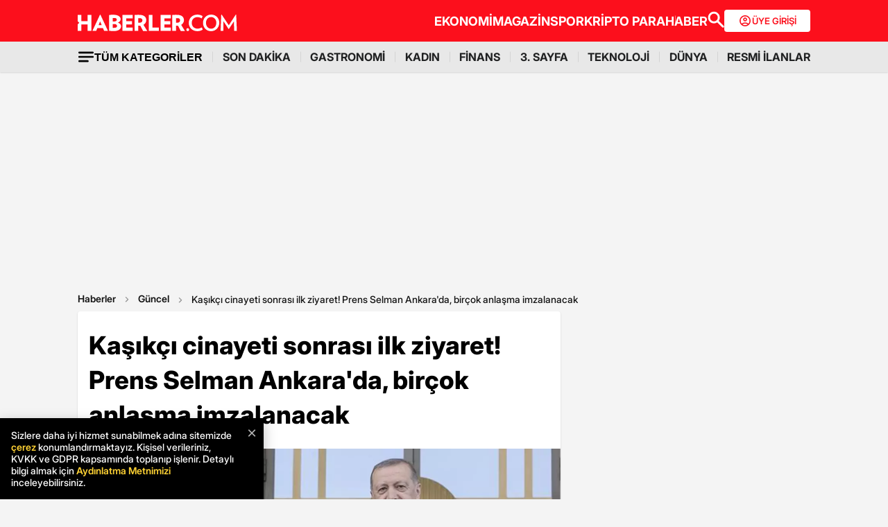

--- FILE ---
content_type: text/html; charset=utf-8
request_url: https://www.haberler.com/politika/son-dakika-haber-suudi-arabistan-veliaht-prensi-muhammed-bin-selman-15032500-haberi/
body_size: 29067
content:
<!doctype html><html lang="tr"><head><meta name="viewport" content="width=device-width, initial-scale=1.0" /><link rel="preload" href="https://www.haberler.com/mstatic/assets/fonts/Inter_28pt-Regular.woff2" as="font" type="font/woff2" crossorigin="anonymous" /><link rel="preload" href="https://www.haberler.com/mstatic/assets/fonts/Inter_28pt-Medium.woff2" as="font" type="font/woff2" crossorigin="anonymous" /><link rel="preload" href="https://www.haberler.com/mstatic/assets/fonts/Inter_28pt-Bold.woff2" as="font" type="font/woff2" crossorigin="anonymous" /><link rel="preload" href="https://www.haberler.com/mstatic/assets/fonts/Inter_28pt-SemiBold.woff2" as="font" type="font/woff2" crossorigin="anonymous" /><link rel="preload" href="https://www.haberler.com/mstatic/assets/fonts/Inter_28pt-Black.woff2" as="font" type="font/woff2" crossorigin="anonymous" /><link rel="preload" href="https://www.haberler.com/mstatic/assets/fonts/Inter_28pt-ExtraBold.woff2" as="font" type="font/woff2" crossorigin="anonymous" /><style>@font-face{font-family:Inter;src:url('/mstatic/assets/fonts/Inter_28pt-Medium.woff2') format('woff2'),url('/mstatic/assets/fonts/Inter_28pt-Medium.woff') format('woff');font-weight:500;font-style:normal;font-display:swap}@font-face{font-family:Inter;src:url('/mstatic/assets/fonts/Inter_28pt-SemiBold.woff2') format('woff2'),url('/mstatic/assets/fonts/Inter_28pt-SemiBold.woff') format('woff');font-weight:600;font-style:normal;font-display:swap}@font-face{font-family:Inter;src:url('/mstatic/assets/fonts/Inter_28pt-Bold.woff2') format('woff2'),url('/mstatic/assets/fonts/Inter_28pt-Bold.woff') format('woff');font-weight:700;font-style:normal;font-display:swap}@font-face{font-family:Inter;src:url('/mstatic/assets/fonts/Inter_28pt-ExtraBold.woff2') format('woff2'),url('/mstatic/assets/fonts/Inter_28pt-ExtraBold.woff') format('woff');font-weight:800;font-style:normal;font-display:swap}@font-face{font-family:Inter;src:url('/mstatic/assets/fonts/Inter_28pt-Black.woff2') format('woff2'),url('/mstatic/assets/fonts/Inter_28pt-Black.woff') format('woff');font-weight:900;font-style:normal;font-display:swap}.header-menu li:not(:last-child)::after,.top-menu li:not(:last-child) a::after{content:"";position:absolute;right:0;margin-right:-15px;top:50%;transform:translateY(-50%);height:15px;width:1px}.has-dropdown,.header-menu li,.menu-container,.search-container,.top-menu li{position:relative}.category-dropdown,header{position:fixed;z-index:1000}.all-category-title,.title-bar button{border:none;background:0 0;font-size:16px}.category-column a,.header-menu li a,.subheading-left a,.top-menu li a{text-decoration:none}header{width:100%;top:0}body.scroll-locked{touch-action:none;overscroll-behavior:contain}.top-section{background:#fc0f1c;width:100%;height:60px}.red-container{display:flex;align-items:center;justify-content:space-between;max-width:1056px;width:auto;margin:0 auto;height:60px}.menu-container{margin:0 auto;display:grid}.all-category-title,.menu-w,.sub-menu,.title-bar{display:flex}.menu-container h1 a:hover{color:#fc0f1c!important;cursor:pointer}.header-menu,.top-menu{display:flex;justify-content:flex-start;align-items:center;gap:28px;list-style:none;padding:0;margin:0}.top-menu{min-height:18px}.header-menu{gap:10px}.menu-w{align-items:center;justify-content:flex-end;width:100%;min-height:32px;min-width:826px;gap:24px}.logo-w{width:230px;height:24px}.header-menu li,.top-menu li{display:inline-block}.top-menu li a{color:#fff;font-weight:700;font-size:18px}.top-menu li a:hover{color:#fffc}.top-menu li:not(:last-child) a::after{background:rgb(250 198 191 / .6)}.header-menu li a,.header-menu li a span{color:#202122;font-size:16px}.header-menu li:not(:last-child)::after{background:#d4d4d4}.all-category-title{align-items:center;gap:8px;cursor:pointer}.title-bar{justify-content:space-between;align-items:center;width:100%;max-width:1056px;margin:0 auto 24px}.category-dropdown{display:none;top:60px;left:0;width:100vw;max-height:calc(100vh - 60px);overflow-y:auto;background:#e8e8e8;padding:10px 0 40px}.category-list{display:flex;justify-content:flex-start;max-width:1056px;margin:0 auto;padding:0}.category-column{display:flex;flex-direction:column;flex:1;min-width:150px;padding-right:40px;position:relative}.category-column a{color:#333;font-size:14px!important;padding:10px 0;font-weight:700;transition:color .2s ease-in-out}.category-dropdown a::after{content:none!important}.category-column a:hover,.has-dropdown a span:hover,.header-menu li a:hover,.mobile-menu-items a:hover,.new3category-box-container a:hover,button.all-category-title:hover span.font-bold{color:#fc0f1c}button.all-category-title:hover img{content:url(/mstatic/assets/img/headericons/all-red.svg)}.category-dropdown.is-open,.desktop-search-container.active{display:block}.new3category-box-container{max-width:1056px;width:100%;display:grid;grid-template-columns:repeat(4,1fr);align-items:stretch;gap:10px;margin:0 auto 24px;font-size:16px;line-height:16px;font-weight:700;padding-bottom:24px;border-bottom:1px solid #d4d4d4}.new3category-box-container a{font-size:16px;padding:10px 0}.member-login-button{display:flex;align-items:center;justify-content:center;gap:10px;border-radius:4px;background:#fff;border:none;color:#fc0f1c;font-size:13px;font-weight:600;flex-shrink:0;flex-grow:0;width:124px;max-width:124px;min-width:124px;height:32px;padding:10px}.member-login-button .icon{width:20px;height:20px}.member-login-button .icon svg{width:20px;height:20px;fill:currentColor}.desktop-search-container{display:none;position:fixed;top:52px;left:0;width:100%;background-color:#f7f7f7;box-shadow:0 4px 15px rgb(0 0 0 / .1);z-index:999;padding:20px 0}.search-content-wrapper{width:90%;max-width:1200px;margin:0 auto}.bottom-header,.search-bar-desktop.active{max-width:1056px;width:100%}.search-input-area{display:flex;align-items:center;background-color:#fff;border:1px solid #ddd;border-radius:5px}.icon-search-glass{padding:0 10px;display:flex;align-items:center}.search-input{flex:1;border:none;padding:10px;font-size:16px;outline:0}.search-button{background-color:red;color:#fff;border:none;padding:10px 20px;border-radius:0 5px 5px 0;cursor:pointer;font-size:16px}.close-button{background-color:#fff0;border:none;font-size:24px;color:#888;cursor:pointer;padding:0 15px}.mobile-search-button{background-color:#fc0f1c;border-radius:4px;border:0;color:#fff;padding:6px 12px}.bottom-section{background:#e8e8e8;box-shadow:0 1px 2px 0 rgb(0 0 0 / .12);width:100%;height:44px}.bottom-header{font-size:16px;font-weight:700;padding:10px 0}.search-desktop-container{display:none;width:100%;height:98px;position:fixed;justify-content:center;gap:12px;top:8px;left:0;background-color:#e8e8e8;margin:52px auto 0;padding:24px 12px;box-shadow:0 5px 21px -7px rgb(0 0 0 / .68);z-index:1000;opacity:0;pointer-events:none}.search-bar-desktop,.subheading-right{align-items:center;display:flex;box-sizing:border-box}.search-desktop-container.active{display:flex;opacity:1;pointer-events:auto}#searchform{width:100%;max-width:1036px}.search-bar-desktop{height:50px;border:1px solid #d1d1d1;border-radius:6px;background:#fff;padding:8px 12px;outline:0}.search-bar-desktop input[type=search]{padding:8px 12px;height:34px;background-color:#fff;color:#878787;font-size:16px;border:none;box-sizing:border-box;width:100%;display:inline-block;outline:0}.search-input-button{background:0 0;border:none;cursor:pointer;padding:0;width:24px;height:24px}input[type=search]::-webkit-search-cancel-button{-webkit-appearance:none;appearance:none}input[type=search]::-ms-clear{display:none;width:0;height:0}.subheading-right{max-width:81.25rem;width:100%;border-radius:.625rem;font-size:1rem;font-weight:700;line-height:1.3;justify-content:flex-start}.subheading-left{display:flex;align-items:center;justify-content:flex-start;width:15.625rem;height:2.5rem;border-top-left-radius:.625rem;border-bottom-left-radius:.625rem;padding-left:89px;box-sizing:border-box}.subheading-left a{display:block;font-size:1.3125rem;line-height:1.7}.subheading-double{padding-top:30px;z-index:999;border-bottom-left-radius:0}.corporate-mobile,.hb-mobile-header,.list-box,.mobile-about,.mobile-seperator{display:none}@media (max-width:380px){.new3category-box-container{grid-template-columns:none!important}}@media (max-width:1024px){.nav-menu,header{height:52px}#mobile-header #mobile-menu-toggle,#mobile-header #mobile-search-button{top:12px;text-align:center;border:none;background:0 0;position:fixed;display:block}.nav-menu,.overlay{left:0;top:0;width:100%}.hb-mobile-header{display:block}.nav-menu{position:fixed;right:0;z-index:3;background:#fe0000}#mobile-header #mobile-menu-toggle{width:24px;height:24px;left:16px}#mobile-header .logo{position:fixed;top:15px;left:50%;transform:translateX(-50%);z-index:3}.bottom-section,.mobile-menu-items a.active::after,.mobile-menu-items a.no-separator::after,.search-bar-desktop,.search-container.hidden,.top-section{display:none}#mobile-header #mobile-search-button{right:16px}#mobile-header #mobile-menu-toggle i{font-size:40px;color:#fff}#mobile-menu{position:fixed;top:52px;left:-314px;right:auto;width:100%;max-width:314px;height:calc(100% - 50px);bottom:0;z-index:10;overflow-y:auto;background-color:#fff;transition:transform .34s,opacity .34s;opacity:0}#mobile-menu.active{transform:translateX(314px);opacity:1}.sidebar-menu{list-style:none;margin:0;padding:0 0 24px}.sidebar-menu li{background:#fff;border-bottom:1px solid #efefef}.sidebar-menu li:first-child a{border-top:none}.sidebar-menu li a{padding:10px 16px;display:block;color:#000;text-decoration:none;font-size:18px;font-weight:600}.sidebar-menu li a img{padding-right:10px;vertical-align:middle;width:30px;height:30px}.uye-girisi a{background-color:#3fc277!important}.arrow{font-size:27px;line-height:0;position:relative;display:inline-block;margin-left:2px;transform:translateY(3px);font-weight:300;color:#fff}.app-logo,.social-logo{display:grid;text-align:center}.social-logo{grid-template-columns:repeat(4,1fr);margin-bottom:24px}.social-logo a img{width:48px;height:48px}.app-logo{grid-template-columns:repeat(3,1fr);margin:10px auto;padding:0 5px}.app-logo a img{width:80px;height:26px}.overlay{visibility:hidden;position:fixed;height:100%;background-color:rgb(0 0 0 / .5);z-index:2;-webkit-transition:opacity .34s;transition:opacity .34s}.overlay.active{visibility:visible;opacity:1;transition-delay:0s}.search-container{position:fixed;top:0;width:100%;background-color:#f6f6f6;margin:52px auto 0;padding:16px 12px 24px;box-shadow:0 5px 21px -7px rgb(0 0 0 / .68);transition:transform .34s,opacity .34s;transform:translateY(0);opacity:1;z-index:1000}.mobile-search,.search-input{padding:8px 12px;background-color:#fff}.search-close{display:flex;justify-content:flex-end;width:100%;margin-bottom:8px}.search-input{border:1px solid #d1d1d1;border-radius:6px;display:flex;justify-content:center;align-items:center;gap:10px}.mobile-search,.mobile-search:focus{outline:0;border:none}.mobile-search{height:34px;color:#878787;font-size:16px;box-sizing:border-box;width:100%;display:inline-block}.mobile-menu-container{display:flex;align-items:flex-start;overflow-x:auto;white-space:nowrap;padding:12px 16px;background-color:#e5e5e6;text-align:center;font-size:16px;font-weight:500;line-height:20px;letter-spacing:-.08px;margin-top:52px}.mobile-menu-items a{display:inline-block;position:relative;padding:0 15px;color:#000;text-decoration:none;font-weight:700;transition:background-color .3s}.mobile-menu-items a:not(:last-child)::after{content:"";position:absolute;right:0;height:24px;width:.031rem;background-color:#3c3c435c}.mobile-menu-items a:first-child{padding-left:0}.mobile-menu-items a.active{border-radius:6px;border:.5px solid;box-shadow:0 3px 8px 0 rgb(0 0 0 / .12),0 3px 1px 0 rgb(0 0 0 / .04);background-color:#fff;padding:8px 12px;font-weight:600}.topBar{top:41px;z-index:399;margin-bottom:0;position:fixed}.hbFinanceTopBar{width:calc(100% + 30px);margin:52px -15px 0;padding-bottom:5px!important;display:flex;align-items:center;overflow:auto;background:#fff}.topBar .hbFinanceTopBar span{color:#000;margin-bottom:3px;font-size:13px;white-space:nowrap}}@media (min-width:1025px) and (max-width:1080px){.has-dropdown span,.header-menu li a{font-size:14px}.menu-container,.red-container{padding-left:16px;padding-right:16px}}@media (min-width:1085px) and (max-width:1269px){.header{font-size:1rem}.top-menu{margin:0}.bottom-header,.subheading-right{font-size:.8rem}}.mb-0{margin-bottom:0!important}.mb-3{margin-bottom:3px!important}.mb-10{margin-bottom:10px!important}.mb-12{margin-bottom:12px!important}.mb-16{margin-bottom:16px!important}.mb-18{margin-bottom:18px!important}.mb-20{margin-bottom:20px!important}.mb-24{margin-bottom:24px!important}.mb-32{margin-bottom:32px!important}.mb-36{margin-bottom:36px!important}.mb-82{margin-bottom:82px!important}.mb-n-3{margin-bottom:-3px!important}.mb-n-6{margin-bottom:-6px!important}.mt-0{margin-top:0!important}.mt-2{margin-top:2px!important}.mt-5{margin-top:5px!important}.mt-12{margin-top:12px!important}.mt-24{margin-top:24px!important}.mt-30{margin-top:30px!important}.mr-0{margin-right:0!important}.mr-6{margin-right:6px!important}.mr-24{margin-right:24px!important}.ml-0{margin-left:0!important}.ml-10{margin-left:10px!important}.mx-0{margin-left:0!important;margin-right:0!important}.mx-12{margin-left:12px!important;margin-right:12px!important}.mx-24{margin-left:24px!important;margin-right:24px!important}.mx-auto{margin:0 auto!important}.my-0{margin-top:0!important;margin-bottom:0!important}.my-16{margin-top:16px!important;margin-bottom:16px!important}.my-24{margin-top:24px!important;margin-bottom:24px!important}.m-0{margin:0!important}.pb-0{padding-bottom:0!important}.pb-24{padding-bottom:24px!important}.pt-0{padding-top:0!important}.pt-5{padding-top:5px!important}.pt-8{padding-top:8px!important}.pt-30{padding-top:30px!important}.pr-0{padding-right:0!important}.pr-6{padding-right:6px!important}.pl-0{padding-left:0!important}.px-16{padding-left:16px!important;padding-right:16px!important}.px-10{padding-left:10px!important;padding-right:10px!important}.px-24{padding-left:24px!important;padding-right:24px!important}.px-0{padding-left:0!important;padding-right:0!important}.py-0{padding-top:0!important;padding-bottom:0!important}.py-12{padding-top:12px!important;padding-bottom:12px!important}.py-24{padding-top:24px!important;padding-bottom:24px!important}.p-0{padding:0!important}.p-16{padding:16px!important}.p-20{padding:20px!important}.p-24{padding:24px!important}.d-block{display:block!important}.d-none{display:none!important}.d-flex{display:flex!important}.d-grid{display:grid!important}.flex-wrap{flex-wrap:wrap!important}.align-items-center{align-items:center!important}.align-content-center{align-content:center!important}.gap-8{gap:8px!important}.gap-12{gap:12px!important}.gap-16{gap:16px!important}.gap-24{gap:24px!important}.gap-28{gap:28px!important}.justify-content-between{justify-content:space-between!important}.justify-content-end{justify-content:end!important}.position-relative{position:relative!important}.position-absolute{position:absolute!important}.position-static{position:static!important}.font-bold{font-weight:700!important}.font-bolder{font-weight:800!important}.font-boldest{font-weight:900!important}.font-normal{font-weight:400!important}.font-medium{font-weight:500!important}.text-center{text-align:center!important}.text-right{text-align:right!important}.text-left{text-align:left!important}.font-12px{font-size:12px!important}.font-14px{font-size:14px!important}.font-16px{font-size:16px!important}.font-20px{font-size:20px!important}.font-24px{font-size:24px!important}.font-30px{font-size:30px!important}.text-yellow{color:#fdbe1c!important}.text-white{color:#fff!important}.text-light{color:#5d5d5d!important}.text-dark{color:#1d1d1d!important}.text-black{color:#000!important}.text-gray{color:#888!important}.text-red{color:#fb0d1b!important}.text-green{color:#2ba339!important}.text-decoration-none,a{text-decoration:none!important}.border-left-red{border-left:4px solid #fb0d1b!important}.border-top-red{border-top:4px solid #fb0d1b!important}.bg-black{background-color:#000!important}.bg-white{background:#fff!important}.bg-red{background:#fc0f1c!important}.hover-none:hover,.shadow-0{box-shadow:none!important}.w-0{width:unset!important}.w-100{width:100%!important}.w-auto{width:auto!important}.h-100{height:100%!important}.h-44px{height:44px!important}.h-100px{height:100px!important}.h-132px{height:132px!important}.h-auto{height:auto!important}.img-fluid,footer{height:auto;width:100%}.max-w-1056{max-width:1056px!important}.border-none{border:none!important}.cursor-pointer{cursor:pointer!important}.float-left{float:left!important}.aspect-wide{aspect-ratio:16/9!important}.line-height-default{line-height:140%!important}.line-height-none{line-height:0!important}.circle{border:1px solid #000;border-radius:50%}@media only screen and (max-width:767px){.d-md-block{display:block!important}.d-md-none{display:none!important}.d-md-flex{display:flex!important}.d-md-grid{display:grid!important}.scroll-md-x{width:100%;overflow-x:auto;white-space:nowrap}.p-md-16,.px-md-16{padding-right:16px!important;padding-left:16px!important}.px-md-0{padding-right:0!important;padding-left:0!important}.py-md-0{padding-top:0!important;padding-bottom:0!important}.mt-md-0{margin-top:0!important}.mt-md-16{margin-top:16px!important}.mt-md-24{margin-top:24px!important}.mt-md-26{margin-top:26px!important}.mb-md-0{margin-bottom:0!important}.mb-md-12{margin-bottom:12px!important}.mb-md-16{margin-bottom:16px!important}.mb-md-18{margin-bottom:18px!important}.mb-md-24{margin-bottom:24px!important}.mx-md-16{margin-left:16px!important;margin-right:16px!important}.max-md-w-0{max-width:unset!important}.font-md-26px{font-size:26px!important}.font-md-18px{font-size:18px!important}.text-md-left{text-align:left!important}.align-items-md-start{align-items:start!important}.justify-content-md-end{justify-content:end!important}.aspect-md-none{aspect-ratio:unset!important}}@media only screen and (max-width:992px){.d-lg-block{display:block!important}.d-lg-none{display:none!important}.d-lg-flex{display:flex!important}}@media only screen and (max-width:1024px){.d-xl-none{display:none!important}.pb-xl-0{padding-bottom:0!important}.px-xl-0{padding-left:0!important;padding-right:0!important}.mb-xl-24{margin-bottom:24px!important}.bg-xl-white{background-color:#fff!important}}a,body{color:#333}*,body{margin:0}body,h1,h2,h3,h4,h5,h6,textarea{font-family:Inter,sans-serif}*{padding:0;box-sizing:border-box}body{font-weight:400;font-size:18px;background-color:#f4f4f4;overflow-x:hidden}h1,h2,h3,h4,h5,h6{font-weight:700;line-height:140%;color:#333}h1{font-size:36px}h2{font-size:26px}h3{font-size:22px}h4{font-size:20px}h5{font-size:18px}h6{font-size:16px}.notification-popup{display:flex;max-width:480px;width:100%;height:178px;padding:16px;border-radius:0 0 20px 20px;border:3px solid #fb0d1b;background:#fff;margin:auto;box-shadow:0 0 10px 0 #959595;position:fixed;top:-150px;left:50%;transform:translateX(-50%);z-index:9999;opacity:0;visibility:hidden}.notification-popup.show{top:0;opacity:1;visibility:visible}.notification-popup .popup-logo{width:60px;height:60px;margin-right:24px}.notification-popup .popup-icerik{display:flex;flex-direction:column}.notification-popup .popup-icerik span{font-size:18px;font-weight:600;padding-bottom:8px;margin-bottom:8px;border-bottom:1px solid #fb0d1b;line-height:150%}.notification-popup .popup-icerik p{font-size:14px;line-height:150%;margin-bottom:16px}.notification-popup .popup-icerik .button-group{display:flex;justify-content:flex-end}.notification-popup #popup-close{font-size:14px;color:#888;padding:10px 24px;border:none;background-color:#fff;cursor:pointer}.notification-popup #popup-allow{background-color:#fb0d1b;font-size:16px;font-weight:600;border:none;color:#fff;padding:10px 24px;border-radius:5px;margin-left:8px;cursor:pointer}.bottom-container,.footer-text{text-align:center;font-size:13px}footer{color:#000;font-size:13px;background-color:#fff;clear:both}footer#footer{position:sticky;bottom:0}.footer-container{max-width:1056px;width:100%;margin:0 auto;padding:24px 0}.footer-section{display:flex;align-items:center;gap:24px}.footer-section.about h2{font-size:20px;font-weight:700;padding:0 10px 0 16px}.footer-section.about p{font-size:13px;font-weight:500;color:#5d5d5d}.about-list{display:flex;justify-content:flex-end;padding:0;margin:0 0 0 auto;align-items:center}.news-container,.news-detail-container{width:100%;justify-content:space-between;display:grid}.about-list li{position:relative;padding-left:25px;list-style:none}.about-list li a,.news-item a{text-decoration:none;color:#000}.about-list li:first-child{padding-left:0}.about-list li:not(:first-child)::before{content:"";position:absolute;left:10px;top:50%;transform:translateY(-50%);border:1px solid #000;width:2px;height:2px;border-radius:50%;background-color:#000}.news-container{grid-template-columns:repeat(6,1fr);gap:30px}.news-detail-container{grid-template-columns:repeat(4,1fr)}.news-item{font-size:14px;font-weight:700}.news-item ul{margin:16px 0 0;padding-inline-start:0}.news-item-file ul{display:flex;justify-content:space-between}.news-item li:last-child,.news-item-file ul li{padding-bottom:0}.news-item li{list-style-type:none;padding-bottom:12px}.news-item li a{font-size:14px;font-weight:400;color:#000;text-decoration:none}.follow-container{display:grid;grid-template-columns:repeat(5,50%);gap:12px;width:1056px}.follow-items h2,.follow-items p{font-size:13px;font-weight:700}.follow-items p{font-weight:500;color:#454545;padding-top:13px}.follow-items .app,.follow-items .icon{display:flex;align-items:center;gap:10px;margin:12px 0}.bottom-container{display:inline-block;width:100%}.bottom-container p{font-weight:700;color:#454545}.section-seperator{width:100%;height:1px;background-color:#e2e2e2;margin:24px 0}.footer-menu-container{display:flex;flex-direction:column;align-items:center;justify-content:center;margin-top:20px}.footer-text{margin:10px 0;font-weight:700}.bottom-menu{display:flex;gap:5px;align-items:center;margin:0 20px}.footer-menu{display:flex;gap:5px;align-items:center}.footer-menu-item{text-decoration:none;color:#333;font-weight:700}.separator{width:1px;height:10px;background-color:#333;align-self:center}.bottom-menu-text{font-weight:400;text-decoration:none;color:#333}.hbftTerms{text-align:center;padding-bottom:100px}.hata-bildir{margin-bottom:10px}@media (max-width:767px){.category-list,.new3category-box-container{grid-template-columns:repeat(2,1fr)}.category-list{display:grid}footer#footer{padding:16px}.footer-container{flex-direction:column;max-width:100%;background-color:#fff}.footer-section{display:block}.footer-section.about{border-left:none;height:auto}.footer-section.about a img,.footer-section.about p,.news-item-file{display:none}.list-box,.mobile-about{display:flex;width:100%}.mobile-about{align-items:center;background-color:#fff;height:37px;justify-content:space-between;margin-bottom:12px}.mobile-about h2{font-size:20px;font-weight:700;padding:0 10px 0 16px}.mobile-about p{font-size:10px;font-weight:400;color:#5d5d5d}.about-list{margin-left:0;font-size:12px;justify-content:flex-start}.footer-section .news-item ul,.footer-section.about ul.about-list{padding:0!important}.about-list li{padding-left:24px}.follow-container{grid-template-columns:repeat(1,1fr);gap:0;width:100%}.news-container,.news-detail-container{grid-template-columns:repeat(2,1fr);gap:32px}.follow-items .app,.follow-items .icon{margin:16px 0 0}.news-container{width:100%}.corporate-mobile{display:grid;width:100%}.news-mobile-item{font-size:14px;font-weight:700}.news-mobile-item ul{margin:16px 0 0;padding-inline-start:0}.news-mobile-item li{list-style-type:none;padding-bottom:12px}.news-mobile-item li:last-child{padding-bottom:0}.news-mobile-item li a{font-size:13px;font-weight:400;color:#000;text-decoration:none}.mobile-seperator{display:block;width:100%;height:1px;background-color:#e2e2e2;margin:20px 0}.footer-info,.footer-links{display:flex;justify-content:center;gap:5px}.footer-info{align-items:center}.hata-bildir{margin-left:0}}@media (min-width:768px) and (max-width:1024px){.about-list{font-size:11px}.footer-section.about p{font-size:12px}.footer-container{padding:16px 24px}.news-container{grid-template-columns:repeat(6,1fr);gap:20px}}@media (max-width:372px){.about-list li{padding-left:12px}.about-list li:not(:first-child)::before{left:4px}}</style><meta charset="UTF-8"><title>Kaşıkçı cinayeti sonrası ilk ziyaret! Prens Selman Ankara'da, birçok anlaşma imzalanacak - Haberler</title><link rel="canonical" href="https://www.haberler.com/politika/son-dakika-haber-suudi-arabistan-veliaht-prensi-muhammed-bin-selman-15032500-haberi/" /><meta name="viewport" content="width=device-width,minimum-scale=1,initial-scale=1"><meta name="robots" content="max-image-preview:large"><meta name="title" content="Kaşıkçı cinayeti sonrası ilk ziyaret! Prens Selman Ankara'da, birçok anlaşma imzalanacak - Haberler"><meta name="description" content="Suudi Arabistan Veliaht Prensi Muhammed bin Selman, 2018 yılında Suudi gazeteci Cemal Kaşıkçı'nın İstanbul'da öldürülmesinin ardından ilk kez resmi ziyarette bulunmak üzere Ankara'ya geldi. Veliaht Prens, Cumhurbaşkanı Erdoğan tarafından Külliye'de resmi törenle karşılandı. Erdoğan ve Veliaht Prens'in baş başa yapacağı görüşmenin ardından iki ülke arasında birçok anlaşma imzalanması bekleniyor." /><meta name="datePublished" content="2022-06-22T16:27:00+0300" /><meta name="dateModified" content="2022-06-22T20:09:00+0300" /><meta name="dateCreated" content="2022-06-22T16:27:00+03:00" /><meta name="dateUpdated" content="2022-06-22T20:09:00+03:00" /><meta name="keywords" content="Recep Tayyip Erdoğan,Muhammed Bin Selman,Suudi Arabistan,Politika,Güncel,Ankara"><meta name="articleSection" content="news"><meta name="url" content="https://www.haberler.com/politika/son-dakika-haber-suudi-arabistan-veliaht-prensi-muhammed-bin-selman-15032500-haberi/" /><meta property="og:url" content="https://www.haberler.com/politika/son-dakika-haber-suudi-arabistan-veliaht-prensi-muhammed-bin-selman-15032500-haberi/" /><meta property="og:site_name" content="Haberler" /><meta property="og:locale" content="tr_TR" /><meta property="og:type" content="article" /><meta property="og:title" content="Kaşıkçı cinayeti sonrası ilk ziyaret! Prens Selman Ankara'da, birçok anlaşma imzalanacak" /><meta property="og:description" content="Suudi Arabistan Veliaht Prensi Muhammed bin Selman, 2018 yılında Suudi gazeteci Cemal Kaşıkçı'nın İstanbul'da öldürülmesinin ardından ilk kez resmi ziyarette bulunmak üzere Ankara'ya geldi. Veliaht Prens, Cumhurbaşkanı Erdoğan tarafından Külliye'de resmi törenle karşılandı. Erdoğan ve Veliaht Prens'in baş başa yapacağı görüşmenin ardından iki ülke arasında birçok anlaşma imzalanması bekleniyor." /><meta property="og:image" content="https://foto.haberler.com/haber/2022/06/22/iliskiler-normale-donuyor-suudi-arabistan-15032500_2117_amp.jpg" /><meta property="og:image:alt" content="Kaşıkçı cinayeti sonrası ilk ziyaret! Prens Selman Ankara'da, birçok anlaşma imzalanacak" /><meta property="og:image:secure_url" content="https://foto.haberler.com/haber/2022/06/22/iliskiler-normale-donuyor-suudi-arabistan-15032500_2117_amp.jpg" /><meta property="og:image:width" content="1202" /><meta property="og:image:height" content="675" /><meta property="og:image:type" content="image/jpeg" /><meta name="twitter:image" content="https://foto.haberler.com/haber/2022/06/22/iliskiler-normale-donuyor-suudi-arabistan-15032500_2117_amp.jpg" /><meta name="image" content="https://foto.haberler.com/haber/2022/06/22/iliskiler-normale-donuyor-suudi-arabistan-15032500_2117_amp.jpg" /><meta property="og:video" content="https://izle.haberler.com/2022/06/22/son-dakika-haber-suudi-arabistan-veliaht-pren-1361-15032500_kj_1748.mp4" /><meta property="og:video:secure_url" content="https://izle.haberler.com/2022/06/22/son-dakika-haber-suudi-arabistan-veliaht-pren-1361-15032500_kj_1748.mp4" /><meta property="og:video:type" content="video/mp4" /><meta property="og:video:width" content="640" /><meta property="og:video:height" content="360" /><meta property="article:published_time" content="2022-06-22T16:27:00+03:00" /><meta property="article:modified_time" content="2022-06-22T20:09:00+03:00" /><meta property="article:author" content="https://www.facebook.com/Haberler" /><meta property="article:publisher" content="https://www.facebook.com/Haberler" /><meta property="article:section" content="Güncel" /><meta property="article:tag" content="Güncel,Haberler" /><meta property="article:content_tier" content="free" /><meta property="fb:page_id" content="116642265047044" /><meta property="fb:app_id" content="1094461860619988" /><meta name="twitter:card" content="summary_large_image" /><meta name="twitter:site" content="@Haberler" /><meta name="twitter:creator" content="@Haberler" /><meta name="twitter:title" content="Kaşıkçı cinayeti sonrası ilk ziyaret! Prens Selman Ankara'da, birçok anlaşma imzalanacak" /><meta name="twitter:description" content="Suudi Arabistan Veliaht Prensi Muhammed bin Selman, 2018 yılında Suudi gazeteci Cemal Kaşıkçı'nın İstanbul'da öldürülmesinin ardından ilk kez resmi ziyarette bulunmak üzere Ankara'ya geldi. Veliaht Prens, Cumhurbaşkanı Erdoğan tarafından Külliye'de resmi törenle karşılandı. Erdoğan ve Veliaht Prens'in baş başa yapacağı görüşmenin ardından iki ülke arasında birçok anlaşma imzalanması bekleniyor." /><meta name="twitter:image:alt" content="Kaşıkçı cinayeti sonrası ilk ziyaret! Prens Selman Ankara'da, birçok anlaşma imzalanacak" /><meta name="twitter:url" content="https://www.haberler.com/politika/son-dakika-haber-suudi-arabistan-veliaht-prensi-muhammed-bin-selman-15032500-haberi/" /><meta property="al:ios:url" content="ios-app://app.ym.haberler/http/haberler.com/politika/son-dakika-haber-suudi-arabistan-veliaht-prensi-muhammed-bin-selman-15032500-haberi/" /><meta property="al:ios:app_store_id" content="339144085" /><meta property="al:ios:app_name" content="Haberler" /><meta property="al:android:url" content="android-app://app.ym.haberler/http/haberler.com/politika/son-dakika-haber-suudi-arabistan-veliaht-prensi-muhammed-bin-selman-15032500-haberi/" /><meta property="al:android:app_name" content="Haberler" /><meta property="al:android:package" content="tr.com.yenimedya.haberler" /><meta property="al:web:url" content="https://www.haberler.com/politika/son-dakika-haber-suudi-arabistan-veliaht-prensi-muhammed-bin-selman-15032500-haberi/" /><meta name="twitter:dnt" content="on"><meta name="twitter:app:country" content="TR"><meta name="twitter:app:name:iphone" content="Haberler"><meta name="twitter:app:id:iphone" content="339144085"><meta name="twitter:app:url:iphone" content="ios-app://app.ym.haberler/http/haberler.com/politika/son-dakika-haber-suudi-arabistan-veliaht-prensi-muhammed-bin-selman-15032500-haberi/"><meta name="twitter:app:name:ipad" content="Haberler"><meta name="twitter:app:id:ipad" content="339144085"><meta name="twitter:app:url:ipad" content="ios-app://app.ym.haberler/http/haberler.com/politika/son-dakika-haber-suudi-arabistan-veliaht-prensi-muhammed-bin-selman-15032500-haberi/"><meta name="twitter:app:name:googleplay" content="Haberler"><meta name="twitter:app:id:googleplay" content="tr.com.yenimedya.haberler"><meta name="twitter:app:url:googleplay" content="android-app://app.ym.haberler/http/haberler.com/politika/son-dakika-haber-suudi-arabistan-veliaht-prensi-muhammed-bin-selman-15032500-haberi/"><meta name="url" content="https://www.haberler.com/politika/son-dakika-haber-suudi-arabistan-veliaht-prensi-muhammed-bin-selman-15032500-haberi/"><link rel="alternate" href="android-app://app.ym.haberler/http/haberler.com/politika/son-dakika-haber-suudi-arabistan-veliaht-prensi-muhammed-bin-selman-15032500-haberi/" /><link rel="alternate" href="ios-app://app.ym.haberler/http/haberler.com/politika/son-dakika-haber-suudi-arabistan-veliaht-prensi-muhammed-bin-selman-15032500-haberi/" /><link rel="amphtml" href="https://www.haberler.com/amp/son-dakika-haber-suudi-arabistan-veliaht-prensi-muhammed-bin-selman-15032500-haberi/" /><link rel="icon" type="image/png" sizes="16x16" href="https://www.haberler.com/mstatic/favicons/favicon_02.ico"><script type="text/javascript">(function (w, d, s, l, i) { w[l] = w[l] || []; w[l].push({ 'gtm.start': new Date().getTime(), event: 'gtm.js' }); var f = d.getElementsByTagName(s)[0], j = d.createElement(s), dl = l != 'dataLayer' ? '&l=' + l : ''; j.defer = true; j.src = 'https://www.googletagmanager.com/gtm.js?id=' + i + dl; f.parentNode.insertBefore(j, f); })(window, document, 'script', 'dataLayer', 'GTM-KSKB5QB'); window.dataLayer = window.dataLayer || []; function gtag() { dataLayer.push(arguments); } gtag('js', new Date()); gtag('config', 'G-FFKENFZBJW'); </script><script>document.addEventListener("DOMContentLoaded", function () { var yorumEvent = false; function kontrol() { if (yorumEvent) return; var bolum = document.querySelector("[id$='ucYorumlar']"); if (!bolum) return; var rect = bolum.getBoundingClientRect(); if (rect.top < window.innerHeight) { gtag('event', 'view_hd_yorum_bloku'); yorumEvent = true; window.removeEventListener("scroll", kontrol); } } window.addEventListener("scroll", kontrol); kontrol(); }); </script><script type="application/ld+json">{ "@context": "https://schema.org", "@graph": [ { "@type": "NewsArticle", "articleSection":"Güncel", "headline": "Kaşıkçı cinayeti sonrası ilk ziyaret! Prens Selman Ankara'da, birçok anlaşma imzalanacak", "alternativeHeadline ": "Kaşıkçı cinayeti sonrası ilk ziyaret! Prens Selman Ankara'da, birçok anlaşma imzalanacak", "description": "Suudi Arabistan Veliaht Prensi Muhammed bin Selman, 2018 yılında Suudi gazeteci Cemal Kaşıkçı'nın İstanbul'da öldürülmesinin ardından ilk kez resmi ziyarette bulunmak üzere Ankara'ya geldi. Veliaht Prens, Cumhurbaşkanı Erdoğan tarafından Külliye'de resmi törenle karşılandı. Erdoğan ve Veliaht Prens'in baş başa yapacağı görüşmenin ardından iki ülke arasında birçok anlaşma imzalanması bekleniyor.", "keywords":["Güncel","Haberler"], "articleBody":"Veliaht Prens Bin Selman ve beraberindeki heyeti taşıyan uçak, Esenboğa Havalimanı'na indi. Muhammed Bin Selman'ı havalimanında Cumhurbaşkanı Yardımcısı Fuat Oktay ve diğer yetkililer karşıladı. HEYETLER ARASI GÖRÜŞME GERÇEKLEŞECEK Ziyaret kapsamında bugün Veliaht Prens Bin Selman için Cumhurbaşkanlığı Külliyesi'nde resmi karşılama töreni düzenlendi. Cumhurbaşkanı Recep Tayyip Erdoğan ile Veliaht Prens'in, Cumhurbaşkanlığı Külliyesi'nde bir araya gelerek yaptığı baş başa görüşme yaklaşık 2 saat sürdü. İkilinin görüşmesinin ardından ise heyetler arası görüşme gerçekleşecek. KAŞIKÇI CİNAYETİ SONRASI İLK ZİYARET Muhammed bin Selman'ın ziyareti, Suudi gazeteci Cemal Kaşıkçı'nın 2 Ekim 2018'de Suudi Arabistan'ın İstanbul Başkonsolosluğu'nda öldürülmesinin ardından bu yana düzenlenen ilk resmi ziyaret olacak. BİRÇOK ANLAŞMA İMZALANACAK Görüşmede Türkiye-Suudi Arabistan ilişkileri başta olmak üzere bölgesel ve uluslararası konular ele alındı. Ayrıca iki ülke arasında birçok anlaşmanın imzalanması da öngörülüyor. AKŞAM YEMEĞİNE KATILACAK Muhammed Bin Selman, görüşmelerin ardından Cumhurbaşkanlığı Külliyesi'nde Cumhurbaşkanı Erdoğan'ın, onuruna vereceği resmi akşam yemeğine katılacak. PREN SELMAN MISIR VE ÜRDÜN'E DE GİTTİ Veliaht Prens Muhammed bin Selman, Türkiye ziyareti öncesi Mısır ve Ürdün'e de ziyaret gerçekleştirerek, iki ülkenin liderleriyle görüştü. ERDOĞAN NİSAN AYINDA ARABİSTAN'I ZİYARET ETMİŞTİ Cumhurbaşkanı Erdoğan da 28-29 Nisan'da Suudi Arabistan Kralı Selman bin Abdülaziz Al Suud'un daveti üzerine Cidde'ye giderek çeşitli temaslarda bulunmuştu. Erdoğan ayrıca 10 Mayıs'ta Prens Muhammed Bin Selman'la yaptığı telefon görüşmesinde de ikili ilişkileri ve bölgesel konuları ele almıştı. Prens Muhammed Bin Selman'ın Ankara'ya yapacağı ziyareti, 17 Haziran'da kamuoyuna duyuran Cumhurbaşkanı Erdoğan, &quot;İnşallah biz de Külliye'de kendilerini kabul edeceğiz. Orada gerek ikili gerek heyetler arası görüşmelerimizi yapacağız ve bundan sonraki sürece yönelik Türkiye-Suudi Arabistan ilişkilerini inşallah çok daha ileri derecede, çok daha yüksek seviyede nerelere taşıyabiliriz, bunları değerlendirme fırsatını bulacağız.&quot; ifadelerini kullanmıştı.", "name": "Kaşıkçı cinayeti sonrası ilk ziyaret! Prens Selman Ankara'da, birçok anlaşma imzalanacak", "thumbnailUrl":"https://foto.haberler.com/haber/2022/06/22/iliskiler-normale-donuyor-suudi-arabistan-15032500_2117_amp.jpg", "inLanguage":"tr-TR", "genre":"news", "publishingPrinciples":"https://www.haberler.com/haberler/yayin-ilkeleri/", "mainEntityOfPage":{ "@type": "WebPage","@id":"https://www.haberler.com/politika/son-dakika-haber-suudi-arabistan-veliaht-prensi-muhammed-bin-selman-15032500-haberi/" }, "hasPart":{ "@type":"WebPageElement", "isAccessibleForFree":true, "cssSelector":"h1, .description, .haber_metni" }, "isFamilyFriendly":"True", "isAccessibleForFree":"True", "dateCreated ": "2022-06-22T16:27:00+03:00", "datePublished": "2022-06-22T16:27:00+03:00", "dateModified": "2022-06-22T20:09:00+03:00", "wordCount": "359", "typicalAgeRange ": "7-", "timeRequired":"PT4M", "commentCount":"3", "image" : { "@type":"ImageObject", "contentUrl":"https://foto.haberler.com/haber/2022/06/22/iliskiler-normale-donuyor-suudi-arabistan-15032500_2117_amp.jpg", "caption":"Kaşıkçı cinayeti sonrası ilk ziyaret! Prens Selman Ankara'da, birçok anlaşma imzalanacak", "name":"Kaşıkçı cinayeti sonrası ilk ziyaret! Prens Selman Ankara'da, birçok anlaşma imzalanacak", "representativeOfPage":"True", "datePublished": "2022-06-22T16:27:00+03:00", "description": "Suudi Arabistan Veliaht Prensi Muhammed bin Selman, 2018 yılında Suudi gazeteci Cemal Kaşıkçı'nın İstanbul'da öldürülmesinin ardından ilk kez resmi ziyarette bulunmak üzere Ankara'ya geldi. Veliaht Prens, Cumhurbaşkanı Erdoğan tarafından Külliye'de resmi törenle karşılandı. Erdoğan ve Veliaht Prens'in baş başa yapacağı görüşmenin ardından iki ülke arasında birçok anlaşma imzalanması bekleniyor.", "url":"https://foto.haberler.com/haber/2022/06/22/iliskiler-normale-donuyor-suudi-arabistan-15032500_2117_amp.jpg", "width":"1202", "height":"675" }, "video": { "@type": "VideoObject", "name": "Kaşıkçı cinayeti sonrası ilk ziyaret! Prens Selman Ankara'da, birçok anlaşma imzalanacak", "description": "Suudi Arabistan Veliaht Prensi Muhammed bin Selman, 2018 yılında Suudi gazeteci Cemal Kaşıkçı'nın İstanbul'da öldürülmesinin ardından ilk kez resmi ziyarette bulunmak üzere Ankara'ya geldi. Veliaht Prens, Cumhurbaşkanı Erdoğan tarafından Külliye'de resmi törenle karşılandı. Erdoğan ve Veliaht Prens'in baş başa yapacağı görüşmenin ardından iki ülke arasında birçok anlaşma imzalanması bekleniyor.", "thumbnailUrl": "https://foto.haberler.com/haber/2022/06/22/iliskiler-normale-donuyor-suudi-arabistan-15032500_2117_amp.jpg", "caption": "Kaşıkçı cinayeti sonrası ilk ziyaret! Prens Selman Ankara'da, birçok anlaşma imzalanacak", "transcript": "Kaşıkçı cinayeti sonrası ilk ziyaret! Prens Selman Ankara'da, birçok anlaşma imzalanacak", "uploadDate": "2022-06-22T16:27:00+03:00", "dateCreated": "2022-06-22T16:27:00+03:00", "duration":"PT1M5S","contentURL": "https://izle.haberler.com/2022/06/22/son-dakika-haber-suudi-arabistan-veliaht-pren-1361-15032500_kj_1748.mp4", "url": "https://www.haberler.com/politika/son-dakika-haber-suudi-arabistan-veliaht-prensi-muhammed-bin-selman-15032500-haberi/", "inLanguage": "tr-TR", "isFamilyFriendly": "http://schema.org/True", "requiresSubscription": "http://schema.org/False", "playerType": "HTML5 Flash", "width": "640", "height": "360", "publisher": { "@context":"http://schema.org", "@type":"Organization", "image":"https://foto.haberler.com/genel/haberler-com-amp-logo.jpg", "name":"Haberler", "url":"https://www.haberler.com/", "logo":{"@type":"ImageObject","url":"https://foto.haberler.com/genel/haberler-com-amp-logo.jpg","width":"480","height":"60" } } }, "author": { "@type": "Person", "@id": "https://www.haberler.com/editor-haberleri/ali-haydar-akkus/", "name": "Ali Haydar Akkuş", "url": "https://www.haberler.com/editor-haberleri/ali-haydar-akkus/" }, "isPartOf": { "@type": ["CreativeWork", "Product"], "name": "Haberler", "productID": "haberler.com:basic" }, "publisher": { "@context":"http://schema.org", "@type":"Organization", "name":"Haberler", "url":"https://www.haberler.com/", "logo":{ "@type":"ImageObject", "url":"https://foto.haberler.com/genel/haberler-com-amp-logo.jpg", "width":"480", "height":"60" } } } , { "@type": "BreadcrumbList", "itemListElement": [ { "@type": "ListItem", "position": 1, "item": { "@id": "https://www.haberler.com/", "name": "Haberler" } }, { "@type": "ListItem", "position": 2, "item": { "@id": "https://www.haberler.com/guncel/", "name": "Güncel" } }, { "@type": "ListItem", "position": 3, "item": { "@id": "https://www.haberler.com/politika/son-dakika-haber-suudi-arabistan-veliaht-prensi-muhammed-bin-selman-15032500-haberi/", "name": "Kaşıkçı cinayeti sonrası ilk ziyaret! Prens Selman Ankara'da, birçok anlaşma imzalanacak" } } ] } , { "@type": "WebPage", "name": "Kaşıkçı cinayeti sonrası ilk ziyaret! Prens Selman Ankara'da, birçok anlaşma imzalanacak", "description": "Suudi Arabistan Veliaht Prensi Muhammed bin Selman, 2018 yılında Suudi gazeteci Cemal Kaşıkçı'nın İstanbul'da öldürülmesinin ardından ilk kez resmi ziyarette bulunmak üzere Ankara'ya geldi. Veliaht Prens, Cumhurbaşkanı Erdoğan tarafından Külliye'de resmi törenle karşılandı. Erdoğan ve Veliaht Prens'in baş başa yapacağı görüşmenin ardından iki ülke arasında birçok anlaşma imzalanması bekleniyor.", "url": "https://www.haberler.com/politika/son-dakika-haber-suudi-arabistan-veliaht-prensi-muhammed-bin-selman-15032500-haberi/", "inLanguage":"tr", "datePublished": "2022-06-22T16:27:00+03:00", "dateModified": "2022-06-22T20:09:00+03:00" } ] } </script><link rel="alternate" type="application/rss+xml" href="https://rss.haberler.com/rss.asp" title="Haberler RSS" /><script type='text/javascript'>var scrw = screen.width; if (document.body && document.body.offsetWidth) { scrw = document.body.offsetWidth; windowsHeight = document.body.offsetHeight; } if (document.compatMode == 'CSS1Compat' && document.documentElement && document.documentElement.offsetWidth) { scrw = document.documentElement.offsetWidth; } if (window.innerWidth && window.innerHeight) { scrw = window.innerWidth; } var cihaz_mobilmi = false; if (/ip(hone|od)|blackberry|android|windows (ce|phone)|symbian|avantgo|blazer|compal|elaine|fennec|hiptop|iemobile|iris|kindle|lge |maemo|midp|mmp|opera m(ob|in)i|palm( os)?|phone|p(ixi|re)\/|plucker|pocket|psp|symbian|treo/i.test(navigator.userAgent)) { cihaz_mobilmi = true; } </script><script>if ('serviceWorker' in navigator) { navigator.serviceWorker.register('/firebase-messaging-sw.js'); } </script><script>window.ga = window.ga || function () { (ga.q = ga.q || []).push(arguments) }; ga.l = +new Date; function getScript(e, n, a) { var o = document.createElement("script"); "" == n && (n = document.getElementsByTagName("script")[0]); o.async = 1; n.parentNode.insertBefore(o, n); o.onload = o.onreadystatechange = function (e, n) { (n || !o.readyState || /loaded|complete/.test(o.readyState)) && (o.onload = o.onreadystatechange = null, o = void 0, n || a && a()); }; o.src = e; } function ready(e) { "loading" != document.readyState ? e() : document.addEventListener ? document.addEventListener("DOMContentLoaded", e) : document.attachEvent("onreadystatechange", function () { "loading" != document.readyState && e(); }); } function setCookie(e, n, a) { if (a) { var o = new Date(); o.setTime(o.getTime() + 24 * a * 60 * 60 * 1e3); var t = "; expires=" + o.toGMTString(); } else t = ""; document.cookie = e + "=" + encodeURI(n) + t + "; path=/"; } function getParameterByName(name, url = window.location.href) { name = name.replace(/[\[\]]/g, '\\$&'); var regex = new RegExp('[?&]' + name + '(=([^&#]*)|&|#|$)'), results = regex.exec(url); if (!results) return null; if (!results[2]) return ''; return decodeURIComponent(results[2].replace(/\+/g, ' ')); } function getCookie(e) { for (var n = e + "=", a = document.cookie.split(";"), o = 0; o < a.length; o++) { for (var t = a[o]; " " == t.charAt(0);) t = t.substring(1, t.length); if (0 == t.indexOf(n)) return decodeURIComponent(t.substring(n.length, t.length)); } return null; } function CountryCode() { return "TR"; } var ClientCountryCode = getCookie("ClientCountryCode") || "TR"; var no_header = getParameterByName("no_header"); function getBinaryBack(e, n, a, o) { var t = new FileReader; return new Promise(function (a, i) { t.onload = function () { var e = t.result; return localStorage.setItem(n, JSON.stringify({ content: e, version: o })), a(e); }; t.onerror = function () { i(this); }; t.readAsDataURL(e); }); } function _cacheScript(e) { return new Promise(function (n, a) { const o = new XMLHttpRequest; o.open("GET", e); o.onload = function () { return 200 == o.status ? n(o.responseText) : a(o.statusText + e); }; o.onerror = function () { return a(o.statusText + e); }; o.send(); }); } function _injectScript(e, n) { return new Promise(function (a, o) { const t = document.createElement(n); t.onload = function () { a(n); }; t.onerror = function () { o(n); }; "link" == n ? (t.rel = "stylesheet", t.href = "data:text/css;charset=UTF-8," + encodeURIComponent(e)) : (t.type = "text/javascript", t.src = "data:text/javascript," + encodeURIComponent(e)); document.getElementsByTagName("head")[0].appendChild(t); }); } function getsScript(e, n, a, o, t, i) { var r = null; try { r = localStorage.getItem(e), con; } catch (e) { } null != r && (con = JSON.parse(r), con.version == n ? _injectScript(con.content, o).then(function (e) { i(); }) : localStorage.removeItem(e)), (null != r && con.version != n || null == r) && _cacheScript(a).then(function (a) { localStorage.setItem(e, JSON.stringify({ content: a, version: n })); _injectScript(a, o).then(function (e) { i(); }); }).catch(function (e) { }); } </script><script>ClientCountryCode = "TR"; </script><script>var interstitial = false; var GoogleReklamlariGoster = "True"; </script><link rel="preload" as="script" href="https://securepubads.g.doubleclick.net/tag/js/gpt.js"><link rel="preconnect" href="https://securepubads.g.doubleclick.net"><script async src="https://securepubads.g.doubleclick.net/tag/js/gpt.js"></script><script>const observer = new MutationObserver(function (mutations) { mutations.forEach(function (mutation) { mutation.addedNodes.forEach(function (node) { if ( node.tagName === "SCRIPT" && node.src && node.src.includes("cdn.membrana.media/hbl/ym.js") ) { node.onload = function () { gtag('event', 'membrana_ym_init'); }; } }); }); }); observer.observe(document.documentElement, { childList: true, subtree: true }); </script><style>.ad-left-300 { position: absolute; left: calc((100vw - 1056px) / 2 - (300px + 24px)); top: auto; margin-top: 0px; width: 300px; height: 600px; } .ad-right-300 { position: absolute; right: calc((100vw - 1056px) / 2 - (300px + 24px)); top: auto; margin-top: 0px; width: 300px; height: 600px; } .ad-left-160 { position: absolute; left: calc((100vw - 1056px) / 2 - (160px + 24px)); top: auto; margin-top: 35px; width: 160px; height: 600px; } .ad-right-160 { position: absolute; right: calc((100vw - 1056px) / 2 - (160px + 24px)); top: auto; margin-top: 35px; width: 160px; height: 600px; } .ad-fixed { position: fixed; top: 100px; margin-top: 86px; transform: translateZ(0); will-change: transform, left, right; } #detay_160x600 { display: none; } #dailymotion-pip-large-viewport { right: 0px !important; margin: 0px !important; bottom: 290px !important; width: 308px !important; } @media (min-width: 1350px) { #detay_160x600 { display: block; } } </style><script>document.addEventListener("DOMContentLoaded", function () { const TRIGGER_SCROLL_Y = 300; const CONTENT_WIDTH = 1056; const PADDING = 24; const FOOTER_OFFSET = 800; const adElements = [ { el: document.querySelector(".ad-left-300"), width: 300, positionType: 'left' }, { el: document.querySelector(".ad-right-300"), width: 300, positionType: 'right' }, { el: document.querySelector(".ad-left-160"), width: 160, positionType: 'left' }, { el: document.querySelector(".ad-right-160"), width: 160, positionType: 'right' } ].filter(item =>item.el); const footerElement = document.querySelector(".hbDetay-footer"); let isFixed = false; let ticking = false; let footerTopCache = 0; let yorumEvent = false; function measureLayout(scrollY) { if (!footerElement) return; footerTopCache = footerElement.getBoundingClientRect().top + scrollY; } function updateFixedPositionsOnce() { const sideOffset = (window.innerWidth - CONTENT_WIDTH) / 2; adElements.forEach(ad =>{ const offset = sideOffset - ad.width - PADDING; ad.el.style[ad.positionType] = offset + "px"; }); } function applyAdLogic(scrollY) { if (!footerElement) return; const stopY = footerTopCache - FOOTER_OFFSET; if (scrollY >TRIGGER_SCROLL_Y && scrollY < stopY) { if (!isFixed) { adElements.forEach(ad =>{ ad.el.classList.add("ad-fixed"); ad.el.style.position = ''; ad.el.style.top = ''; ad.el.style.marginTop = ''; }); updateFixedPositionsOnce(); isFixed = true; } } else if (scrollY >= stopY) { if (isFixed) { adElements.forEach(ad =>{ ad.el.classList.remove("ad-fixed"); ad.el.style.position = 'absolute'; ad.el.style.top = stopY + "px"; ad.el.style.left = ''; ad.el.style.right = ''; ad.el.style.marginTop = '0px'; }); isFixed = false; } } else { if (isFixed || scrollY <= TRIGGER_SCROLL_Y) { adElements.forEach(ad =>{ ad.el.classList.remove("ad-fixed"); ad.el.style.position = ''; ad.el.style.top = ''; ad.el.style.left = ''; ad.el.style.right = ''; ad.el.style.marginTop = ''; }); isFixed = false; } } } function onScroll() { if (!ticking) { ticking = true; requestAnimationFrame(() =>{ const scrollY = window.scrollY; measureLayout(scrollY); applyAdLogic(scrollY); ticking = false; }); } } window.addEventListener("scroll", onScroll); window.addEventListener("resize", () =>{ if (isFixed) { updateFixedPositionsOnce(); } }); onScroll(); function getScript(url, integrity, callback) { const script = document.createElement("script"); script.src = url; script.async = true; if (integrity) { script.integrity = integrity; script.crossOrigin = "anonymous"; } script.onload = callback || function () { }; document.head.appendChild(script); } window.addEventListener("load", () =>{ if ("requestIdleCallback" in window) { requestIdleCallback(runAds); } else { runAds(); } }); function runAds() { if (window.innerWidth >1024) { getScript("/mstatic/assets/js/prebid_detail_configv5.js"); } else { const s = document.createElement("script"); s.src = "https://cdn.adsby.io/haberlercom/adsbyio.js"; s.async = true; document.head.appendChild(s); getScript("/mstatic/assets/js/prebid_detail_mobile_configv5.js"); } } }); </script><script>const sayfaTipi = 3;</script><script type="text/javascript">function getParameterByName(name, url = window.location.href) { name = name.replace(/[\[\]]/g, '\\$&'); var regex = new RegExp('[?&]' + name + '(=([^&#]*)|&|#|$)'), results = regex.exec(url); if (!results) return null; if (!results[2]) return ''; return decodeURIComponent(results[2].replace(/\+/g, ' ')); } var page_type = "Haber Detay"; var page_value = "15032500"; var newsCategory = '&cust_params=Haber_Kat%3DGuncel'; var Haber_Kat_C = 1; var Haber_Kat = "Güncel"; var manset_kuyruguna_atan = ""; var mansete_alan = ""; var kayit_eden = "Ali Haydar Akkuş"; var videosu_varmi = "True"; var resim_varmi = "True"; var soguk_habermi = "False"; var haber_id = "15032500"; var header_tipi = "Default"; var imgErorURL = ""; getScript("https://www.google-analytics.com/analytics.js", "", function () { if (document.referrer.indexOf('google.com') != -1) { ga('send', 'event', 'Mobil Haber Detay', 'Impression', 'Google Search'); } gtag('event', 'Editor', { 'event_category': 'Impression', 'event_label': 'Ali Haydar Akkuş' }); }); function diff_minutes(dt2, dt1) { var diff = (dt2.getTime() - dt1.getTime()) / 1000; diff /= 60; return Math.abs(Math.round(diff)); } var _ah = { Icerik_Id: '15032500', Icerik_Tur: 'haber', Yayinci_Ek_Bilgi: '', Yayinci: (cihaz_mobilmi == false ? 'www.haberler.com' : 'www.haberler.com'), Ref: '', loadtime: '' }; var tumYorumlar = "0"; var HaberDetayReklamVarsaGetir = ""; var GoogleReklamlariGoster = "True"; var SogukHaberAdv = "False"; var lastHaberID = '15032500'; var lastCatID = '1004'; var listidler = []; var haber = 15032500; var yuzdeyuz = 0; var OrganID = 140; var dt1 = new Date(2022,5,22,16,27); var dt2 = new Date(); var katId = '1004', hbrId = '15032500', hbrKat = 'Güncel'; if (getParameterByName("dry") != null) GoogleReklamlariGoster = "False"; </script><meta name="coinzilla" content="7faddb0787375a7add3e23efa2be75c6" /><link rel="author" href="/humans.txt" /><link rel="stylesheet" href="/detail.css" fetchpriority="low" /></head><body ><script>(function () { const ref = document.referrer; if (!ref.includes('google.')) { return; } let passed1500 = false; let dummyAdded = false; window.addEventListener('scroll', function () { if (!passed1500 && (window.scrollY || window.pageYOffset) >= 1500) { passed1500 = true; if (!dummyAdded) { history.pushState({ page: "dummy" }, "", location.href); dummyAdded = true; } } }); window.addEventListener('popstate', function (event) { if (passed1500) { window.location.href = '/populer_haberler/'; history.pushState({ page: "dummy" }, "", location.href); } }); window.addEventListener('load', function () { if (!dummyAdded) { history.pushState({ page: "dummy" }, "", location.href); dummyAdded = true; } }); })(); </script><script>window.addEventListener("DOMContentLoaded", () =>{ const script = document.createElement("script"); script.src = "https://cdn.adsby.io/haberlercom/tai-sticky.js"; document.body.appendChild(script); }); </script><ins data-publisher="adm-pub-140550463727" data-ad-network="659431534d11b285b616ed57" data-ad-type-id="536142374" data-ad-slot="Haberler_Desktop_Interstitial" class="adm-ads-area"></ins><ins data-publisher="adm-pub-140550463727" data-ad-network="659431534d11b285b616ed57" data-ad-type-id="536142374" data-ad-slot="Haberler_Mobile_Interstitial" class="adm-ads-area"></ins><script src="https://www.haberler.com/mstatic/assets/js/interstitial_v5.js" async></script><script type='text/javascript'></script><header id="main-header"><script type="text/javascript">var isDesktop = window.matchMedia("(min-width: 1025px)"); var isMobile = window.matchMedia("(max-width: 1024px)"); function applyHeaderPadding(mediaQuery) { if (mediaQuery.matches) { var headerLength = "0"; if (headerLength == 1) { document.body.style.paddingTop = "190px"; } else if (headerLength == 2) { document.body.style.paddingTop = "222px"; } else { document.body.style.paddingTop = "134px"; } } } function applyMobileHeaderPadding(mediaQuery) { if (mediaQuery.matches) { var headerLength = "0"; if (headerLength >0) { document.body.style.paddingTop = "126px"; } else { document.body.style.paddingTop = "88px"; } } } applyHeaderPadding(isDesktop); isDesktop.addListener(applyHeaderPadding); applyMobileHeaderPadding(isMobile); isMobile.addListener(applyMobileHeaderPadding); </script><div class="top-section"><div class="red-container"><div class="logo-w mt-5"> <a href="/" id="genel-basliklar" target="_self"><img src="https://www.haberler.com/mstatic/assets/img/headericons/haberler_white.svg" width="230" height="24" loading="eager" fetchpriority="high"
 alt="Haberler" /></a> </div><nav class="menu-w"><ul class="top-menu"><li> <a href="/ekonomi/" class="menu-item" data-target="ekonomi-container">EKONOMİ</a> </li><li> <a href="/magazin/">MAGAZİN</a> </li><li> <a href="/spor/" class="menu-item" data-target="spor-container">SPOR</a> </li><li> <a href="/kripto-para/" class="menu-item" data-target="kripto-container">KRİPTO PARA</a> </li><li> <a href="/" class="menu-item" data-target="genel-basliklar-container">HABER</a> </li></ul><div class="search-container hidden"><button id="search-toggle-button" class="search-input-button cursor-pointer"><img src="https://www.haberler.com/mstatic/assets/img/headericons/search_new.svg" alt="Haberler.com" loading="eager" fetchpriority="high" width="24" height="24" /></button><div class="search-desktop-container"><form name="searchform01" id="searchform" action="/ara/" method="get"><div id="search-bar-desktop" class="search-bar-desktop"><span name="hbSubmit"><svg xmlns="http://www.w3.org/2000/svg" width="24" height="24" viewBox="0 0 24 24" fill="none"><path d="M18.4188 20.1876L12.5438 14.3376C12.0605 14.7209 11.4897 15.0209 10.8313 15.2376C10.173 15.4543 9.46051 15.5626 8.69385 15.5626C6.77718 15.5626 5.15218 14.8959 3.81885 13.5626C2.48551 12.2293 1.81885 10.6209 1.81885 8.7376C1.81885 6.85426 2.48551 5.24593 3.81885 3.9126C5.15218 2.57926 6.76885 1.9126 8.66885 1.9126C10.5522 1.9126 12.1563 2.57926 13.4813 3.9126C14.8063 5.24593 15.4688 6.85426 15.4688 8.7376C15.4688 9.4876 15.3647 10.1834 15.1563 10.8251C14.948 11.4668 14.6355 12.0709 14.2188 12.6376L20.1438 18.5126C20.3772 18.7459 20.4938 19.0251 20.4938 19.3501C20.4938 19.6751 20.3688 19.9543 20.1188 20.1876C19.8855 20.4376 19.6022 20.5626 19.2688 20.5626C18.9355 20.5626 18.6522 20.4376 18.4188 20.1876ZM8.66885 13.2126C9.91885 13.2126 10.973 12.7751 11.8313 11.9001C12.6897 11.0251 13.1188 9.97093 13.1188 8.7376C13.1188 7.4876 12.6897 6.42926 11.8313 5.5626C10.973 4.69593 9.91885 4.2626 8.66885 4.2626C7.41885 4.2626 6.35635 4.69593 5.48135 5.5626C4.60635 6.42926 4.16885 7.4876 4.16885 8.7376C4.16885 9.97093 4.60635 11.0251 5.48135 11.9001C6.35635 12.7751 7.41885 13.2126 8.66885 13.2126Z" fill="#888888"></path></svg></span><input type="text" class="search-input" placeholder="Haber ara" name="q" id="txtHeaderSearch"
 autocomplete="off" onkeydown="javascript: aramaKeyKontrol(event);" onclick="javascript: aramaAutoCYukJs();"><button class="mobile-search-button cursor-pointer" type="submit" name="hbSubmit" id="hbSubmit">Ara</button></div></form> <a id="searchCloseButton" class="search-close"><img src="https://www.haberler.com/mstatic/assets/img/headericons/mobile-search-close.svg" alt="Search" width="16" height="16"></a> </div></div><div> <a class="member-login-button cursor-pointer" title="Üye Girişi" href="https://portal.haberler.com/Login/?refererUrl=https://www.haberler.com/"><span class="icon"><svg fill=none height=20 viewBox="0 0 21 20"width=21 xmlns=http://www.w3.org/2000/svg><mask height=20 id=mask0_2243_4129 maskUnits=userSpaceOnUse style=mask-type:alpha width=21 x=0 y=0><rect fill=#D9D9D9 height=20 width=20 x=0.5 /></mask><g mask=url(#mask0_2243_4129)><path d="M5.37508 14.2498C6.08341 13.7082 6.87508 13.2811 7.75008 12.9686C8.62508 12.6561 9.54175 12.4998 10.5001 12.4998C11.4584 12.4998 12.3751 12.6561 13.2501 12.9686C14.1251 13.2811 14.9167 13.7082 15.6251 14.2498C16.1112 13.6804 16.4897 13.0346 16.7605 12.3123C17.0313 11.5901 17.1667 10.8193 17.1667 9.99984C17.1667 8.15262 16.5174 6.5797 15.2188 5.28109C13.9202 3.98248 12.3473 3.33317 10.5001 3.33317C8.65286 3.33317 7.07994 3.98248 5.78133 5.28109C4.48272 6.5797 3.83341 8.15262 3.83341 9.99984C3.83341 10.8193 3.96883 11.5901 4.23966 12.3123C4.5105 13.0346 4.88897 13.6804 5.37508 14.2498ZM10.5001 10.8332C9.68064 10.8332 8.98967 10.5519 8.42717 9.98942C7.86467 9.42692 7.58341 8.73595 7.58341 7.9165C7.58341 7.09706 7.86467 6.40609 8.42717 5.84359C8.98967 5.28109 9.68064 4.99984 10.5001 4.99984C11.3195 4.99984 12.0105 5.28109 12.573 5.84359C13.1355 6.40609 13.4167 7.09706 13.4167 7.9165C13.4167 8.73595 13.1355 9.42692 12.573 9.98942C12.0105 10.5519 11.3195 10.8332 10.5001 10.8332ZM10.5001 18.3332C9.3473 18.3332 8.26397 18.1144 7.25008 17.6769C6.23619 17.2394 5.35425 16.6457 4.60425 15.8957C3.85425 15.1457 3.2605 14.2637 2.823 13.2498C2.3855 12.2359 2.16675 11.1526 2.16675 9.99984C2.16675 8.84706 2.3855 7.76373 2.823 6.74984C3.2605 5.73595 3.85425 4.854 4.60425 4.104C5.35425 3.354 6.23619 2.76025 7.25008 2.32275C8.26397 1.88525 9.3473 1.6665 10.5001 1.6665C11.6529 1.6665 12.7362 1.88525 13.7501 2.32275C14.764 2.76025 15.6459 3.354 16.3959 4.104C17.1459 4.854 17.7397 5.73595 18.1772 6.74984C18.6147 7.76373 18.8334 8.84706 18.8334 9.99984C18.8334 11.1526 18.6147 12.2359 18.1772 13.2498C17.7397 14.2637 17.1459 15.1457 16.3959 15.8957C15.6459 16.6457 14.764 17.2394 13.7501 17.6769C12.7362 18.1144 11.6529 18.3332 10.5001 18.3332ZM10.5001 16.6665C11.2362 16.6665 11.9306 16.5589 12.5834 16.3436C13.2362 16.1283 13.8334 15.8193 14.3751 15.4165C13.8334 15.0137 13.2362 14.7047 12.5834 14.4894C11.9306 14.2741 11.2362 14.1665 10.5001 14.1665C9.76397 14.1665 9.06953 14.2741 8.41675 14.4894C7.76397 14.7047 7.16675 15.0137 6.62508 15.4165C7.16675 15.8193 7.76397 16.1283 8.41675 16.3436C9.06953 16.5589 9.76397 16.6665 10.5001 16.6665ZM10.5001 9.1665C10.8612 9.1665 11.1598 9.04845 11.3959 8.81234C11.632 8.57623 11.7501 8.27762 11.7501 7.9165C11.7501 7.55539 11.632 7.25678 11.3959 7.02067C11.1598 6.78456 10.8612 6.6665 10.5001 6.6665C10.139 6.6665 9.84036 6.78456 9.60425 7.02067C9.36814 7.25678 9.25008 7.55539 9.25008 7.9165C9.25008 8.27762 9.36814 8.57623 9.60425 8.81234C9.84036 9.04845 10.139 9.1665 10.5001 9.1665Z"fill=#FB0D1B /></g></svg></span>ÜYE GİRİŞİ </a> </div></nav></div></div><div class="bottom-section"><div id="light-container" class="menu-container bottom-header"><nav><ul class="header-menu justify-content-between"><li class="has-dropdown"><button class="text-black all-category-title font-bold" title="Tüm Kategoriler"><span><img src="https://www.haberler.com/mstatic/assets/img/headericons/allcategory_new.svg" class="d-block" loading="eager" fetchpriority="high" width="24"
 height="24" alt="Haberler" /></span><span class="font-bold mt-2">TÜM KATEGORİLER</span></button><div class="category-dropdown"><div class="title-bar"><button class="text-red d-flex align-items-center gap-8"><span><img src="https://www.haberler.com/mstatic/assets/img/headericons/all-red.svg" class="d-block" loading="lazy" width="24" height="24" alt="Haberler" /></span><span class="text-red font-bold">TÜM KATEGORİLER</span></button> <a id="close-dropdown-btn" class="cursor-pointer"><img src="https://www.haberler.com/mstatic/assets/img/headericons/all-close.svg" class="d-block" loading="lazy" width="16" height="16" alt="Haberler" /></a> </div><div class="new3category-box-container"> <a class="font-bold" href="/ekonomi/" title="Ekonomi">EKONOMİ</a>  <a class="font-bold" href="/magazin/" title="Magazin">MAGAZİN</a>  <a class="font-bold" href="/spor/" title="Spor">SPOR</a>  <a class="font-bold" href="/kripto-para/" title="Kripto Haberleri">KRİPTO PARA</a>  <a class="font-bold" href="/son-dakika/" title="Son Dakika">SON DAKİKA</a>  <a class="font-bold" href="/kadin/" title="Kadın">KADIN</a>  <a class="font-bold" href="/politika/" title="Politika">POLİTİKA</a>  <a class="font-bold" href="/finans/" title="Finans">FİNANS</a>  <a class="font-bold" href="/3-sayfa/" title="3.Sayfa">3.SAYFA</a>  <a class="font-bold" href="/teknoloji/" title="Teknoloji">TEKNOLOJİ</a>  <a class="font-bold" href="/dunya/" title="Dünya">DÜNYA</a>  <a class="font-bold" href="/resmi-ilan/" title="Resmi İlanlar">RESMİ İLANLAR</a>  <a class="font-bold" href="/yerel-haberler/" title="Yerel Haberler">YEREL HABERLER</a>  <a class="font-bold" href="/kultur-sanat/" title="Kültür Sanat">KÜLTÜR-SANAT</a>  <a class="font-bold" href="/saglik/" title="Sağlık">SAĞLIK</a>  <a class="font-bold" href="/otomobil/" title="Otomobil">OTOMOBİL</a>  <a class="font-bold" href="/enerji/" title="enerji">ENERJİ</a>  <a class="font-bold" href="/belediye-haberleri/" title="Belediye Haberleri">BELEDİYE HABERLERİ</a> </div><div class="category-list"><div class="category-column"> <a href="/ak-parti/" title="Ak Parti">AK PARTİ</a>  <a href="/avrupa-birligi/" title="Avrupa Birliği">AVRUPA BİRLİĞİ</a>  <a href="/azerbaycan/" title="Azerbaycan">AZERBAYCAN</a>  <a href="/basketbol/" title="Basketbol">BASKETBOL</a>  <a href="/belediye/" title="Belediye Haberleri">BELEDİYE</a>  <a href="/spor/besiktas/" title="Beşiktaş">BEŞİKTAŞ</a>  <a href="/chp/" title="CHP">CHP</a>  <a href="/cevre/" title="Çevre Haberleri">ÇEVRE</a>  <a href="/dem/" title="DEM">DEM</a>  <a href="/diplomasi/" title="Diplomasi">DİPLOMASİ</a>  <a href="/doğa/" title="Doğa">DOĞA</a>  <a href="/donald-trump/" title="Donald Trump Haberleri">DONALD TRUMP</a>  <a href="/devlet-bahceli/" title="Devlet Bahçeli Haberleri">DEVLET BAHÇELİ</a>  <a href="/egitim/" title="Eğitim">EĞİTİM</a>  <a href="/ekrem-imamoglu/" title="Ekrem İmamoğlu Haberleri">EKREM İMAMOĞLU</a>  <a href="/elon-musk/" title="Elon Musk Haberleri">ELON MUSK</a>  <a href="/emekli/" title="Emekli">EMEKLİ</a>  <a href="/emlak/" title="Emlak">EMLAK</a>  <a href="/enerji/" title="Enerji">ENERJİ</a>  <a href="/enflasyon/" title="Enflasyon">ENFLASYON</a>  <a href="/esnaf/" title="Esnaf">ESNAF</a>  <a href="/spor/fenerbahce/" title="Fenerbahçe">FENERBAHÇE</a>  <a href="/spor/lig-fiksturu/" title="Fikstür">FİKSTÜR</a> </div><div class="category-column"> <a href="/filistin/" title="Filistin">FİLİSTİN</a>  <a href="/spor/futbol/" title="Futbol">FUTBOL</a>  <a href="/spor/galatasaray/" title="Galatasaray">GALATASARAY</a>  <a href="/gastronomi/" title="Gastronomi">GASTRONOMİ</a>  <a href="/gazze/" title="Gazze">GAZZE</a>  <a href="/guncel/" title="Güncel">GÜNCEL</a>  <a href="/guvenlik/" title="Güvenlik">GÜVENLİK</a>  <a href="/gocmen/" title="Göçmen">GÖÇMEN</a>  <a href="/hakan-fidan/" title="Hakan Fidan Haberleri">HAKAN FİDAN</a>  <a href="/hastane/" title="Hastane">HASTANE</a>  <a href="/hayvan-haklari/" title="Hayvan Hakları">HAYVAN HAKLARI</a>  <a href="/hirsizlik/" title="Hırsızlık">HIRSIZLIK</a>  <a href="/hukuk/" title="Hukuk">HUKUK</a>  <a href="/irak/" title="Irak">IRAK</a>  <a href="/insan-haklari/" title="İnsan Hakları">İNSAN HAKLARI</a>  <a href="/iran/" title="İran">İRAN</a>  <a href="/israil/" title="İsrail">İSRAİL</a>  <a href="/istanbul/" title="İstanbul">İSTANBUL</a>  <a href="/isci/" title="İşçi">İŞÇİ</a>  <a href="/itfaiye/" title="İtfaiye">İTFAİYE</a>  <a href="/jandarma/" title="Jandarma">JANDARMA</a>  <a href="/jose-mourinho/" title="Jose Mourinho Haberleri">JOSE MOURINHO</a>  <a href="/kaza/" title="Kaza">KAZA</a> </div><div class="category-column"> <a href="/kripto/" title="Kripto">KRİPTO</a>  <a href="/kultur-sanat/" title="Kültür Sanat">KÜLTÜR SANAT</a>  <a href="/spor/mac-sonuclari/" title="Maç Sonuçları">MAÇ SONUÇLARI</a>  <a href="/mahkeme/" title="Mahkeme">MAHKEME</a>  <a href="/medya/" title="Medya">MEDYA</a>  <a href="/mhp/" title="MHP">MHP</a>  <a href="/motosiklet/" title="Motosiklet">MOTOSİKLET</a>  <a href="/muzik/" title="Müzik">MÜZİK</a>  <a href="/narkotik/" title="Narkotik">NARKOTİK</a>  <a href="/okan-buruk/" title="Okan Buruk Haberleri">OKAN BURUK</a>  <a href="/operasyon/" title="Operasyon">OPERASYON</a>  <a href="/orta-dogu/" title="Orta Doğu">ORTA DOĞU</a>  <a href="/otomobil/" title="Otomobil">OTOMOBİL</a>  <a href="/ogretmen/" title="Öğretmen">ÖĞRETMEN</a>  <a href="/ozgur-ozel/" title="Özgür Özel Haberleri">ÖZGÜR ÖZEL</a>  <a href="/polis/" title="Polis">POLİS</a>  <a href="/spor/superlig/puan-durumu/" title="Puan Durumu">PUAN DURUMU</a>  <a href="/recep-tayyip-erdogan/" title="Recep Tayyip Erdoğan Haberleri">RECEP
 TAYYİP ERDOĞAN</a>  <a href="/rusya/" title="Rusya">RUSYA</a>  <a href="/saglik/" title="Sağlık">SAĞLIK</a>  <a href="/sanat/" title="Sanat">SANAT</a>  <a href="/savas/" title="Savaş">SAVAŞ</a>  <a href="/savunma/" title="Savunma">SAVUNMA</a> </div><div class="category-column"> <a href="/sivil-toplum/" title="Sivil Toplum">SİVİL TOPLUM</a>  <a href="/suc/" title="Suç">SUÇ</a>  <a href="/super-lig/" title="Süper Lig">SÜPER LİG</a>  <a href="/suriye/" title="Suriye">SURİYE</a>  <a href="/tarim/" title="Tarım">TARIM</a>  <a href="/tbmm/" title="TBMM">TBMM</a>  <a href="/teror/" title="Terör">TERÖR</a>  <a href="/trabzonspor/" title="Trabzonspor">TRABZONSPOR</a>  <a href="/trafik/" title="Trafik">TRAFİK</a>  <a href="/turizm/" title="Turizm">TURİZM</a>  <a href="/uefa/" title="UEFA">UEFA</a>  <a href="/ukrayna/" title="Ukrayna">UKRAYNA</a>  <a href="/ulasim/" title="Ulaşım">ULAŞIM</a>  <a href="/uluslararasi-iliskiler/" title="Uluslararası İlişkiler">ULUSLARARASI
 İLİŞKİLER</a>  <a href="/umit-ozdag/" title="Ümit Özdağ">ÜMİT ÖZDAĞ</a>  <a href="/universite/" title="Üniversite">ÜNİVERSİTE</a>  <a href="/vladimir-putin/" title="Vladimir Putin">VLADİMİR PUTİN</a>  <a href="/yangin/" title="Yangın">YANGIN</a>  <a href="/yargi/" title="Yargı">YARGI</a>  <a href="/yasam/" title="Yaşam">YAŞAM</a>  <a href="/yatirim/" title="Yatırım">YATIRIM</a>  <a href="/yemek-tarifi/" title="Yemek Tarifi">YEMEK TARİFİ</a>  <a href="/yerel-yonetim/" title="Yerel Yönetim">YEREL YÖNETİM</a> </div></div></div></li><li> <a class="font-bold" href="/son-dakika/">SON DAKİKA</a> </li><li> <a class="font-bold" href="/gastronomi/">GASTRONOMİ</a> </li><li> <a class="font-bold" href="/kadin/">KADIN</a> </li><li> <a class="font-bold" href="/finans/">FİNANS</a> </li><li> <a class="font-bold" href="/3-sayfa/">3. SAYFA</a> </li><li> <a class="font-bold" href="/teknoloji/">TEKNOLOJİ</a> </li><li> <a class="font-bold" href="/dunya/">DÜNYA</a> </li><li> <a class="font-bold" href="/resmi-ilan/">RESMİ İLANLAR</a> </li></ul></nav></div></div><nav class="hb-mobile-header"><div id="mobile-header" class="nav-menu"><button id="mobile-menu-toggle" aria-label="Menu"><img src="https://www.haberler.com/mstatic/assets/img/headericons/mobile-hamburger.svg" width="24" height="24" loading="lazy" alt="Haberler" /></button> <a href="/" class="logo"><img src="https://www.haberler.com/mstatic/assets/img/headericons/haberler_white.svg" width="159" height="17" loading="lazy" alt="Haberler" /></a> <button id="mobile-search-button"><img src="https://www.haberler.com/mstatic/assets/img/headericons/mobil-search.svg" width="24" height="24" loading="lazy" alt="Haberler" /></button></div><div id="search-container" class="search-container hidden"> <a id="searchCloseBtnMobile" class="search-close cursor-pointer"><img src="https://www.haberler.com/mstatic/assets/img/headericons/mobile-search-close.svg" alt="Search" width="24" height="24"/></a> <div class="search-input"><span name="hbSubmit" id="hbSubmit" class="icon"><svg xmlns="http://www.w3.org/2000/svg" width="24" height="24" viewBox="0 0 24 24" fill="none"><path d="M18.4188 20.1876L12.5438 14.3376C12.0605 14.7209 11.4897 15.0209 10.8313 15.2376C10.173 15.4543 9.46051 15.5626 8.69385 15.5626C6.77718 15.5626 5.15218 14.8959 3.81885 13.5626C2.48551 12.2293 1.81885 10.6209 1.81885 8.7376C1.81885 6.85426 2.48551 5.24593 3.81885 3.9126C5.15218 2.57926 6.76885 1.9126 8.66885 1.9126C10.5522 1.9126 12.1563 2.57926 13.4813 3.9126C14.8063 5.24593 15.4688 6.85426 15.4688 8.7376C15.4688 9.4876 15.3647 10.1834 15.1563 10.8251C14.948 11.4668 14.6355 12.0709 14.2188 12.6376L20.1438 18.5126C20.3772 18.7459 20.4938 19.0251 20.4938 19.3501C20.4938 19.6751 20.3688 19.9543 20.1188 20.1876C19.8855 20.4376 19.6022 20.5626 19.2688 20.5626C18.9355 20.5626 18.6522 20.4376 18.4188 20.1876ZM8.66885 13.2126C9.91885 13.2126 10.973 12.7751 11.8313 11.9001C12.6897 11.0251 13.1188 9.97093 13.1188 8.7376C13.1188 7.4876 12.6897 6.42926 11.8313 5.5626C10.973 4.69593 9.91885 4.2626 8.66885 4.2626C7.41885 4.2626 6.35635 4.69593 5.48135 5.5626C4.60635 6.42926 4.16885 7.4876 4.16885 8.7376C4.16885 9.97093 4.60635 11.0251 5.48135 11.9001C6.35635 12.7751 7.41885 13.2126 8.66885 13.2126Z" fill="#888888" /></svg></span><input type="search" name="hbSubmit" id="hbSearch" placeholder="Haber ara..." autocomplete="off" class="mobile-search"></div></div><div id="mobile-menu"><ul class="sidebar-menu"><li> <a href="/" title="Haberler"><img src="https://www.haberler.com/mstatic/assets/img/headericons/haberler.svg" loading="lazy" width="20" height="20" alt="Haberler" />Anasayfa </a> </li><li> <a href="/son-dakika/" title="Son Dakika, Son Dakika Haberleri, Son Dakika Haber"><img src="https://www.haberler.com/mstatic/assets/img/headericons/campaign.svg" loading="lazy" width="20" height="20" alt="Son Dakika" />Son Dakika </a> </li><li> <a href="/guncel/" title="Güncel Haberler"><img src="https://www.haberler.com/mstatic/assets/img/headericons/globe.svg" loading="lazy" width="20" height="20" alt="Güncel" />Güncel </a> </li><li> <a href="/ekonomi/" title="Ekonomi Haberleri"><img src="https://www.haberler.com/mstatic/assets/img/headericons/account_balance.svg" loading="lazy" width="20" height="20" alt="Ekonomi" />Ekonomi </a> </li><li> <a href="/magazin/" title="Magazin Haberleri - Magazin Haber - Haberler"><img src="https://www.haberler.com/mstatic/assets/img/headericons/hotel_class.svg" loading="lazy" width="20" height="20" alt="Magazin" />Magazin </a> </li><li> <a href="/spor/" title="Spor Haberleri - Spor Haber - Haberler"><img src="https://www.haberler.com/mstatic/assets/img/headericons/sports_and_outdoors.svg" loading="lazy" width="20" height="20" alt="Spor" />Spor </a> </li><li class="kripto"> <a href="/kripto-para/" title="Kripto Haberleri"><img src="https://www.haberler.com/mstatic/assets/img/headericons/Kripto.svg" loading="lazy" width="20" height="20" alt="Kripto" />Kripto </a> </li><li> <a href="/dunya/" title="Dünya Haberleri"><img src="https://www.haberler.com/mstatic/assets/img/headericons/globe_location_pin.svg" loading="lazy" width="20" height="20" alt="Dünya" />Dünya </a> </li><li> <a href="/saglik/" title="Sağlık Haberleri"><img src="https://www.haberler.com/mstatic/assets/img/headericons/bookmark_heart.svg" loading="lazy" width="20" height="20" alt="Sağlık" />Sağlık </a> </li><li> <a href="/3-sayfa/" title="3. Sayfa Haberleri"><img src="https://www.haberler.com/mstatic/assets/img/headericons/crisis_alert.svg" loading="lazy" width="20" height="20" alt="3. Sayfa" />3. Sayfa </a> </li><li> <a href="/resmi-ilan/" title="Resmi İlan Haberleri"><img src="https://www.haberler.com/mstatic/assets/img/headericons/auto_awesome_motion.svg" loading="lazy" width="20" height="20" alt="Resmi İlanlar" />Resmi İlanlar </a> </li><li> <a href="/finans/" title="Altın Fiyatları, Döviz Kuru, Canlı Borsa ve Kripto Para Borsası"><img src="https://www.haberler.com/mstatic/assets/img/headericons/bar_chart_4_bars.svg" loading="lazy" width="20" height="20" alt="Finans" />Finans </a> </li><li> <a href="/" title="Haberler"><img src="https://www.haberler.com/mstatic/assets/img/headericons/haberler.svg" loading="lazy" width="20" height="20" alt="Haberler" />Haber </a> </li><li> <a href="/gunun-mansetleri/" title="Manşetler"><img src="https://www.haberler.com/mstatic/assets/img/headericons/breaking_news.svg" loading="lazy" width="20" height="20" alt="Manşetler" />Manşetler </a> </li><li> <a href="/yerel-haberler/" title="Yerel Haberler"><img src="https://www.haberler.com/mstatic/assets/img/headericons/ads_click.svg" loading="lazy" width="20" height="20" alt="Yerel Haberler" />Yerel Haberler </a> </li><li> <a href="/belediye-haberleri/" title="Belediye Haberleri"><img src="https://www.haberler.com/mstatic/assets/img/headericons/boat_railway.svg" loading="lazy" width="20" height="20" alt="Belediye Haberleri" />Belediyeler </a> </li><li> <a href="/yazarlar/" title="Haberler.com Yazarları"><img src="https://www.haberler.com/mstatic/assets/img/headericons/border_color.svg" loading="lazy" width="20" height="20" alt="Yazarlar" />Yazarlar </a> </li><li> <a href="/secim/" title="Seçim, Seçim Sonuçları, Seçim Sonuçları 2023"><img src="https://www.haberler.com/mstatic/assets/img/headericons/how_to_vote.svg" loading="lazy" width="20" height="20" alt="Seçim" />Seçim Sonuçları </a> </li><li> <a href="/hava-durumu/" title="Hava Durumu - Haftalık Hava Durumu"><img src="https://www.haberler.com/mstatic/assets/img/headericons/partly_cloudy_day.svg" loading="lazy" width="20" height="20" alt="Hava Durumu" />Hava Durumu </a> </li><li> <a href="/gamegar/" title="Gamegar Haberleri - Gamegar Haber"><img src="https://www.haberler.com/mstatic/assets/img/headericons/joystick.svg" loading="lazy" width="20" height="20" alt="E-spor" />Gamegar </a> </li><li> <a href="/teknoloji/" title="Teknoloji Haberleri"><img src="https://www.haberler.com/mstatic/assets/img/headericons/power_settings_circle.svg" loading="lazy" width="20" height="20" alt="Teknoloji" />Teknoloji </a> </li><li> <a href="/tumu/" title="Haberler.com Tüm Sayfalar"><img src="https://www.haberler.com/mstatic/assets/img/headericons/apps.svg" loading="lazy" width="20" height="20" alt="Haberler" />Tümü </a> </li><li> <a rel="nofollow noopener" href="https://wa.me/905433298827" class="text-green" title="Haberler.com Whatsapp Hattı" target="_blank"><img src="https://www.haberler.com/mstatic/assets/img/headericons/whatsapp.svg" loading="lazy" width="20" height="20" alt="Haberler" />WhatsApp: 0543 329 88 27 </a> </li><li> <a href="https://portal.haberler.com/Login/?" title="Üye Giriş" class="text-red"><img src="https://www.haberler.com/mstatic/assets/img/headericons/account_circle.svg" loading="lazy" width="20" height="20" alt="Haberler" />Üye Ol/Giriş Yap </a> </li><li> <a href="/haberler/ulasim/" title="İletişim Bilgileri"><img src="https://www.haberler.com/mstatic/assets/img/headericons/alternate_email.svg" loading="lazy" width="20" height="20" alt="Haberler" />İletişim Bilgileri </a> </li><li> <a href="/haberler/hakkimizda/" title="Hakkımızda"><img src="https://www.haberler.com/mstatic/assets/img/headericons/business_center.svg" loading="lazy" width="20" height="20" alt="Haberler" />Hakkımızda </a> </li><li> <a href="/haberler/gizlilik-politikasi/" title="Yasal Bilgiler"><img src="https://www.haberler.com/mstatic/assets/img/headericons/local_police.svg" loading="lazy" width="20" height="20" alt="Haberler" />Yasal Bilgiler </a> </li></ul><div class="social-logo"> <a href="https://www.facebook.com/haberler" title="Haberler.com Facebook"><img src="https://www.haberler.com/mstatic/assets/img/headericons/Facebook.svg" loading="lazy" width="48" height="48" alt="Haberler" /></a>  <a href="https://twitter.com/haberler" title="Haberler.com Twitter"><img src="https://www.haberler.com/mstatic/assets/img/headericons/X.svg" loading="lazy" width="48" height="48" alt="Haberler" /></a>  <a href="https://instagram.com/haberlercom" title="Haberler.com Instagram"><img src="https://www.haberler.com/mstatic/assets/img/headericons/instagram.svg" loading="lazy" width="48" height="48" alt="Haberler" /></a>  <a href="https://www.youtube.com/c/haberlercomresmi" title="Haberler.com Youtube"><img src="https://www.haberler.com/mstatic/assets/img/headericons/Youtube_new.svg" loading="lazy" width="48" height="48" alt="Haberler" /></a> </div></div><div class="mb-82"></div><div class="overlay"></div></nav><script>document.querySelector("#hbSubmit").onclick = function () { Search(); }; document.querySelector("#hbSearch").addEventListener("keypress", function (event) { if (event.keyCode == 13) { event.preventDefault(); Search(); } }); function Search() { if (document.querySelector('#hbSearch').value.trim() == "" || document.querySelector('#hbSearch').value.trim() == null || document.querySelector('#hbSearch').value.trim() == undefined) return false; else window.location = "/ara/?q=" + document.querySelector('#hbSearch').value.trim(); } </script><script type="text/javascript">var activeElement = document.querySelector(".hbFinanceTopBar .active"); if (activeElement !== null && typeof activeElement.scrollIntoView === 'function') { activeElement.scrollIntoView(false); } </script><script src="https://www.haberler.com/mstatic/assets/js/custom.js?v=16"></script></header><main id="mainContent" class="hbContainer px-md-0 position-static"><div class="haber" id="bnrflateb"></div><script type="text/javascript">if (GoogleReklamlariGoster == "True") { if (scrw >= 970) { document.write('<div id="detay_masthead" style="display: contents; width: 970px; height: 0px; margin: 0px auto;"><div id="detay_masthead_1056x250" style="width: 970px; height: 250px; margin:0 auto 30px; cursor:pointer;text-align: center;"></div></div>'); } else { document.write('<div id="detay_masthead" style="display: contents; width: 320px; height: 100px; margin: 0px auto;"><div id="detay_masthead_320x100" style="width: 320px; height: 100px; margin: 0 auto 30px; max-height: 280px; cursor:pointer;"></div></div>'); } } </script><div id="detay_160x600"><div id="np_160x600_sol" class="ad-left-160"><div id="detay_160x600_sol" data-size="160x600"></div></div><div id="np_160x600_sag" class="ad-right-160"><div id="detay_160x600_sag" data-size="160x600"></div></div></div><script src="https://jsc.idealmedia.io/site/892778.js" async></script><nav aria-label="breadcrumb"><ol class="new3detail-breadcrumb px-md-16"><li class="new3breadcrumb-item"> <a href="/" title="Haberler">Haberler</a> </li><li class="new3breadcrumb-item"> <a href="/guncel/" title="Güncel Haberleri, Güncel Haberler">Güncel</a> </li><li class="new3breadcrumb-item active" id="brdTitle2"><a>Kaşıkçı cinayeti sonrası ilk ziyaret! Prens Selman Ankara'da, birçok anlaşma imzalanacak</a> </li></ol></nav><div class="new3detail-page-container"><div class="new3detail-left"><article class="pslyh tuhps px-0" data-tuhps="15032500"><div class="news-icerik"><h1 id="title">Kaşıkçı cinayeti sonrası ilk ziyaret! Prens Selman Ankara'da, birçok anlaşma imzalanacak</h1><figure class="type:primaryimage new3video-thumbnail-container mb-md-12"
 ><img id="HaberImage" class="new3thumbnail-image" src="https://foto.haberler.com/haber/2022/06/22/iliskiler-normale-donuyor-suudi-arabistan-15032500_2117_amp.jpg" width="1280" height="800" alt="Kaşıkçı cinayeti sonrası ilk ziyaret! Prens Selman Ankara'da, birçok anlaşma imzalanacak" decoding="async" fetchpriority="high"/> <a href="/izle/c5ec823a095b/" title="Kaşıkçı cinayeti sonrası ilk ziyaret! Prens Selman Ankara'da, birçok anlaşma imzalanacak" class="new3video-watch-button">Haber Videosunu İzle <div class="new3image-wrapper ml-10"><img src="https://foto.haberler.com/haber/2022/06/22/iliskiler-normale-donuyor-suudi-arabistan-15032500_2117_amp.jpg" clas="d-md-none d-block" width="75" height="44" alt="Kaşıkçı cinayeti sonrası ilk ziyaret! Prens Selman Ankara'da, birçok anlaşma imzalanacak" loading="lazy" /><div class="new3play-icon d-md-none d-block"><img src="https://www.haberler.com/mstatic/assets/img/hbd-play-web.svg" alt="Haberin Videosunu İzle" width="20" height="20"
 loading="lazy"></div><div class="new3play-mobile-icon d-md-block d-none"><img src="https://www.haberler.com/mstatic/assets/img/hbd-play-icon.svg" alt="Haberin Videosunu İzle" width="32" height="32" loading="lazy"></div></div></a> </figure><div class="new3detail-box-container d-md-block px-md-16"><div class="new3detail-details mb-24 mb-md-18"><div><time datetime="2022-06-22T16:27:00+03:00">22.06.2022 - 16:27</time></div><div class="font-normal">Güncelleme: <time datetime="2022-06-22T20:09:00+03:00">22.06.2022 - 20:09 </time></div></div><div class="d-flex justify-content-md-end gap-12 mb-24"> <a href="https://www.facebook.com/sharer/sharer.php?u=https://www.haberler.com/politika/son-dakika-haber-suudi-arabistan-veliaht-prensi-muhammed-bin-selman-15032500-haberi/" id="share-facebook" target="_blank"><img src="https://www.haberler.com/mstatic/assets/img/detail-facebook.svg" alt="Facebook'da Paylaş" width="40" height="40" loading="lazy" /></a>  <a href="https://twitter.com/intent/tweet?url=https://www.haberler.com/politika/son-dakika-haber-suudi-arabistan-veliaht-prensi-muhammed-bin-selman-15032500-haberi/&text=Kaşıkçı cinayeti sonrası ilk ziyaret! Prens Selman Ankara'da, birçok anlaşma imzalanacak" id="share-twitter" target="_blank"><img src="https://www.haberler.com/mstatic/assets/img/detail-x.svg" alt="Twitter'da Paylaş" width="40" height="40" loading="lazy" /></a>  <a href="https://wa.me/?text=Kaşıkçı cinayeti sonrası ilk ziyaret! Prens Selman Ankara'da, birçok anlaşma imzalanacak%20https://www.haberler.com/politika/son-dakika-haber-suudi-arabistan-veliaht-prensi-muhammed-bin-selman-15032500-haberi/" id="share-whatsapp" target="_blank"><img src="https://www.haberler.com/mstatic/assets/img/detail-wp.svg" alt="WhatsApp'da Paylaş" width="40" height="40" loading="lazy" /></a>  <a href="https://news.google.com/publications/CAAqBwgKMNm4nwkwwIlv?hl=tr&gl=TR&ceid=TR%3Atr" target="_blank"><img src="https://www.haberler.com/mstatic/assets/img/detail-news.svg" alt="Google News'de Paylaş" width="40" height="40" loading="lazy" /></a> </div></div><script type="text/javascript">if (scrw < 970) { document.write('<div id="detay_mobile_336x280_1" style="width:336px; height:280px; text-align:center; margin-bottom:30px !important; clear:both;padding-top:0px; margin:0; position: relative; float: left; width: 100%;"></div>'); } </script><h2 class="mb-24">Suudi Arabistan Veliaht Prensi Muhammed bin Selman, 2018 yılında Suudi gazeteci Cemal Kaşıkçı'nın İstanbul'da öldürülmesinin ardından ilk kez resmi ziyarette bulunmak üzere Ankara'ya geldi. Veliaht Prens, Cumhurbaşkanı Erdoğan tarafından Külliye'de resmi törenle karşılandı. Erdoğan ve Veliaht Prens'in baş başa yapacağı görüşmenin ardından iki ülke arasında birçok anlaşma imzalanması bekleniyor.</h2><script type="text/javascript">if (scrw < 970) { document.write('<div id="detay_mobile_336x280_2" style="width:336px; max-height:280px;height:280px; text-align:center; clear:both; margin-bottom: 30px; margin-top: 6px; position: relative; float: left; width: 100%;"></div>'); } </script><p id="inpage_reklam_desktop" class="d-md-none d-block"></p><div id="news"><p>Veliaht Prens Bin Selman ve beraberindeki heyeti taşıyan uçak, Esenboğa Havalimanı'na indi. Muhammed Bin Selman'ı havalimanında Cumhurbaşkanı Yardımcısı Fuat Oktay ve diğer yetkililer karşıladı.</p><h3>HEYETLER ARASI GÖRÜŞME GERÇEKLEŞECEK</h3><p>Ziyaret kapsamında bugün Veliaht Prens Bin Selman için Cumhurbaşkanlığı Külliyesi'nde resmi karşılama töreni düzenlendi. Cumhurbaşkanı Recep Tayyip Erdoğan ile Veliaht Prens'in, Cumhurbaşkanlığı Külliyesi'nde bir araya gelerek yaptığı baş başa görüşme yaklaşık 2 saat sürdü. İkilinin görüşmesinin ardından ise heyetler arası görüşme gerçekleşecek. </p><p><img class="hbptMainImage ImgDetay" width="300" height="200" src= "https://foto.haberler.com/crop/640x434/haber/2022/06/22/kasikci-cinayeti-sonrasi-ilk-ziyaret-prens-15032500_4930_m.jpg" alt="Kaşıkçı cinayeti sonrası ilk ziyaret! Prens Selman Ankara'da, birçok anlaşma imzalanacak" alt="Kaşıkçı cinayeti sonrası ilk ziyaret! Prens Selman Ankara'da, birçok anlaşma imzalanacak" width="640" height="434"></p><h3>KAŞIKÇI CİNAYETİ SONRASI İLK ZİYARET</h3><p>Muhammed bin Selman'ın ziyareti, Suudi gazeteci Cemal Kaşıkçı'nın 2 Ekim 2018'de  <a class='keyword' href='/suudi-arabistan/' title='Suudi Arabistan Haberleri, Suudi Arabistan Haberi, Suudi Arabistan Haber'><strong>Suudi Arabistan</strong></a>'ın İstanbul Başkonsolosluğu'nda öldürülmesinin ardından bu yana düzenlenen ilk resmi ziyaret olacak.</p><p id="inpage_reklam" class="d-none d-md-block "></p><p><img class="hbptMainImage ImgDetay" width="300" height="200" src= "https://foto.haberler.com/crop/640x431/haber/2022/06/22/kasikci-cinayeti-sonrasi-ilk-ziyaret-prens-15032500_7276_m.jpg" alt="Kaşıkçı cinayeti sonrası ilk ziyaret! Prens Selman Ankara'da, birçok anlaşma imzalanacak" alt="Kaşıkçı cinayeti sonrası ilk ziyaret! Prens Selman Ankara'da, birçok anlaşma imzalanacak" width="640" height="431"></p><h3>BİRÇOK ANLAŞMA İMZALANACAK</h3><p>Görüşmede Türkiye-  <a class='keyword' href='/suudi-arabistan/' title='Suudi Arabistan Haberleri, Suudi Arabistan Haberi, Suudi Arabistan Haber'><strong>Suudi Arabistan</strong></a> ilişkileri başta olmak üzere bölgesel ve uluslararası konular ele alındı. Ayrıca iki ülke arasında birçok anlaşmanın imzalanması da öngörülüyor.</p><p><img class="hbptMainImage ImgDetay" width="300" height="200" src= "https://foto.haberler.com/crop/640x426/haber/2022/06/22/kasikci-cinayeti-sonrasi-ilk-ziyaret-prens-15032500_1451_m.jpg" alt="Kaşıkçı cinayeti sonrası ilk ziyaret! Prens Selman Ankara'da, birçok anlaşma imzalanacak" alt="Kaşıkçı cinayeti sonrası ilk ziyaret! Prens Selman Ankara'da, birçok anlaşma imzalanacak" width="640" height="426"></p><h3>AKŞAM YEMEĞİNE KATILACAK</h3><p>Muhammed Bin Selman, görüşmelerin ardından Cumhurbaşkanlığı Külliyesi'nde Cumhurbaşkanı Erdoğan'ın, onuruna vereceği resmi akşam yemeğine katılacak.</p><p><img class="hbptMainImage ImgDetay" width="300" height="200" src= "https://foto.haberler.com/crop/640x427/haber/2022/06/22/kasikci-cinayeti-sonrasi-ilk-ziyaret-prens-15032500_6959_m.jpg" alt="Kaşıkçı cinayeti sonrası ilk ziyaret! Prens Selman Ankara'da, birçok anlaşma imzalanacak" alt="Kaşıkçı cinayeti sonrası ilk ziyaret! Prens Selman Ankara'da, birçok anlaşma imzalanacak" width="640" height="427"></p><h3>PREN SELMAN MISIR VE ÜRDÜN'E DE GİTTİ</h3><p>Veliaht Prens Muhammed bin Selman, Türkiye ziyareti öncesi Mısır ve Ürdün'e de ziyaret gerçekleştirerek, iki ülkenin liderleriyle görüştü.</p><h3>ERDOĞAN NİSAN AYINDA ARABİSTAN'I ZİYARET ETMİŞTİ</h3><p>Cumhurbaşkanı Erdoğan da 28-29 Nisan'da Suudi Arabistan Kralı Selman bin Abdülaziz Al Suud'un daveti üzerine Cidde'ye giderek çeşitli temaslarda bulunmuştu. Erdoğan ayrıca 10 Mayıs'ta Prens Muhammed Bin Selman'la yaptığı telefon görüşmesinde de ikili ilişkileri ve bölgesel konuları ele almıştı. Prens Muhammed Bin Selman'ın Ankara'ya yapacağı ziyareti, 17 Haziran'da kamuoyuna duyuran Cumhurbaşkanı Erdoğan, "İnşallah biz de Külliye'de kendilerini kabul edeceğiz. Orada gerek ikili gerek heyetler arası görüşmelerimizi yapacağız ve bundan sonraki sürece yönelik Türkiye-Suudi Arabistan ilişkilerini inşallah çok daha ileri derecede, çok daha yüksek seviyede nerelere taşıyabiliriz, bunları değerlendirme fırsatını bulacağız." ifadelerini kullanmıştı.</p><p><img class="hbptMainImage ImgDetay" width="300" height="200" src= "https://foto.haberler.com/crop/640x360/haber/2022/06/22/iliskiler-normale-donuyor-suudi-arabistan-15032500_8856_m.jpg" alt="İlişkiler normale dönüyor! Suudi Arabistan Veliaht Prensi Muhammed bin Selman Ankara'da" alt="İlişkiler normale dönüyor! Suudi Arabistan Veliaht Prensi Muhammed bin Selman Ankara'da" width="640" height="360"></p><div class="editorSade font-12px px-24 text-decoration-none">Kaynak: AA /  <a class="hbdtEidtorlink" title="Ali Haydar Akkuş" href="/editor-haberleri/ali-haydar-akkus/">Ali Haydar Akkuş</a> -  <a href="https://www.haberler.com/guncel/" title="Güncel Haberleri">Güncel</a> </div><div id="nwsKeywords"> <a href="/recep-tayyip-erdogan/" title="Recep Tayyip Erdoğan" class="hbptTag">Recep Tayyip Erdoğan</a>  <a href="/muhammed-bin-selman/" title="Muhammed Bin Selman" class="hbptTag">Muhammed Bin Selman</a>  <a href="/suudi-arabistan/" title="Suudi Arabistan" class="hbptTag">Suudi Arabistan</a>  <a href="/politika/" title="Politika" class="hbptTag">Politika</a>  <a href="/guncel/" title="Güncel" class="hbptTag">Güncel</a>  <a href="/ankara/" title="Ankara" class="hbptTag">Ankara</a> </div></div></div></div></article><div class="new3detail-right d-xl-none"><div id="detaySag"><div id="detaySagListe"><div style="border: 0px; height: 620px; margin-bottom: 20px; position: relative; z-index: 990;" class="sidebox item detaySagSilme"><div class="sidebox-content"><div id="detay_desktop_300x600" class="backupContent" data-size="300x600" style="text-align: center; height: 600px;"></div></div></div><div class="new3card-reklam-container d-xl-none"><div class="new3card-reklam"> <a href="/dunya/suriye-de-ypg-ile-varilan-ateskes-15-gun-uzatildi-19500171-haberi/" data-lazyappeared="0" title="Suriye'de YPG ile varılan ateşkes 15 gün uzatıldı"><img data-src="https://foto.haberler.com/crop/336x185/manset/2026/01/25/suriye-ordusu-ypg-ile-ilgili-kararini-acikladi_19500171_66.jpg" data-srcm="https://foto.haberler.com/crop/336x185/manset/2026/01/25/suriye-ordusu-ypg-ile-ilgili-kararini-acikladi_19500171_66.jpg" src="https://foto.haberler.com/crop/336x185/manset/2026/01/25/suriye-ordusu-ypg-ile-ilgili-kararini-acikladi_19500171_66.jpg" width="356" height="168" alt="Suriye'de YPG ile varılan ateşkes 15 gün uzatıldı" width="350" height="168" /><div class="new3card-reklam-body"><h3 class="px-0">Suriye ordusu, YPG ile ilgili kararını açıkladı</h3></div></a> </div><script type="text/javascript">if (scrw >= 1024) { document.write('<div class="new3card-reklam"><div class= "hbBoxMainText backupContent" data-size="336x280" id = "native_desktop_300x250"></div></div>'); } </script><div class="new3card-reklam"> <a href="/dunya/suriye-ordusu-ypg-kandil-den-haseke-ye-takviye-19500147-haberi/" data-lazyappeared="0" title="Suriye ordusu: SDG, Kandil'den Haseke'ye takviye kuvvet gönderdi, bir sonraki adımı belirliyoruz"><img data-src="https://foto.haberler.com/crop/336x185/manset/2026/01/25/4-gunde-de-rahat-durmamislar-kandil-ve-ypg-yi_19500147_16.jpg" data-srcm="https://foto.haberler.com/crop/336x185/manset/2026/01/25/4-gunde-de-rahat-durmamislar-kandil-ve-ypg-yi_19500147_16.jpg" src="https://foto.haberler.com/crop/336x185/manset/2026/01/25/4-gunde-de-rahat-durmamislar-kandil-ve-ypg-yi_19500147_16.jpg" width="356" height="168" alt="Suriye ordusu: SDG, Kandil'den Haseke'ye takviye kuvvet gönderdi, bir sonraki adımı belirliyoruz" width="350" height="168" /><div class="new3card-reklam-body"><h3 class="px-0">4 günde de rahat durmamışlar! Kandil ve YPG'yi açıkça uyardılar</h3></div></a> </div><div class="new3card-reklam"> <a href="/politika/ozel-in-raconu-kessin-cagrisina-bahceli-den-19500230-haberi/" data-lazyappeared="0" title="Özel'in 'Raconu kessin' çağrısına Bahçeli'den yanıt: Büyüklük yapmak tuzaktır"><img data-src="https://foto.haberler.com/crop/336x185/manset/2026/01/24/ozel-in-raconu-kessin-cagrisina-yanit-verdi_19500230_76.jpg" data-srcm="https://foto.haberler.com/crop/336x185/manset/2026/01/24/ozel-in-raconu-kessin-cagrisina-yanit-verdi_19500230_76.jpg" src="https://foto.haberler.com/crop/336x185/manset/2026/01/24/ozel-in-raconu-kessin-cagrisina-yanit-verdi_19500230_76.jpg" width="356" height="168" alt="Özel'in 'Raconu kessin' çağrısına Bahçeli'den yanıt: Büyüklük yapmak tuzaktır" width="350" height="168" /><div class="new3card-reklam-body"><h3 class="px-0">Özel'in "Raconu kessin" çağrısına yanıt verdi: Tuzağa düşürebilir</h3></div></a> </div><div class="new3card-reklam"> <a href="/3-sayfa/sisli-de-cop-konteynerinde-bassiz-kadin-cesedi-bulundu-19500236-haberi/" data-lazyappeared="0" title="Şişli'de çöp konteynerinde bulunan başı kesik kadın cesedinin kimliği belli oldu"><img src="https://foto.haberler.com/crop/336x185/manset/2026/01/24/konteynerdeki-bassiz-cesedin-kimligi-saatler_19500236_23.jpg" data-src="https://foto.haberler.com/crop/336x185/manset/2026/01/24/konteynerdeki-bassiz-cesedin-kimligi-saatler_19500236_23.jpg" data-srcm="" width="336" height="185" alt="Şişli'de çöp konteynerinde bulunan başı kesik kadın cesedinin kimliği belli oldu" width="336" height="185" /><div class="new3card-reklam-body"><h3 class="px-0">Konteynerdeki başsız cesedin kimliği, saatler içinde tespit edildi</h3></div></a> </div><div class="new3card-reklam"> <a href="/haberler/fatma-girik-e-buyuk-vefasizlik-yalnizca-10-19499835-haberi/" data-lazyappeared="0" title="Fatma Girik'e büyük vefasızlık: Yalnızca 10 kişiyle anıldı"><img data-src="https://foto.haberler.com/crop/336x185/manset/2026/01/24/usta-oyuncuya-buyuk-vefasizlik-yesilcam-in_19499835_46.jpg" data-srcm="https://foto.haberler.com/crop/336x185/manset/2026/01/24/usta-oyuncuya-buyuk-vefasizlik-yesilcam-in_19499835_46.jpg" src="https://foto.haberler.com/crop/336x185/manset/2026/01/24/usta-oyuncuya-buyuk-vefasizlik-yesilcam-in_19499835_46.jpg" width="356" height="168" alt="Fatma Girik'e büyük vefasızlık: Yalnızca 10 kişiyle anıldı" width="350" height="168" /><div class="new3card-reklam-body"><h3 class="px-0">Usta oyuncuya büyük vefasızlık! Yeşilçam'ın yıldızı 10 kişiyle anıldı</h3></div></a> </div><div class="new3card-reklam"> <a href="/spor/okan-buruk-tan-transfer-mesaji-19500223-haberi/" data-lazyappeared="0" title="Okan Buruk'tan transfer mesajı"><img data-src="https://foto.haberler.com/crop/336x185/manset/2026/01/24/mac-biter-bitmez-mujdeyi-verdi_19500223_82.jpg" data-srcm="https://foto.haberler.com/crop/336x185/manset/2026/01/24/mac-biter-bitmez-mujdeyi-verdi_19500223_82.jpg" src="https://foto.haberler.com/crop/336x185/manset/2026/01/24/mac-biter-bitmez-mujdeyi-verdi_19500223_82.jpg" width="356" height="168" alt="Okan Buruk'tan transfer mesajı" width="350" height="168" /><div class="new3card-reklam-body"><h3 class="px-0">Maç biter bitmez müjdeyi verdi</h3></div></a> </div><div class="new3card-reklam"> <a href="/guncel/sosyal-medyada-teror-prooagandasi-yapan-saglik-19500341-haberi/" data-lazyappeared="0" title="Sosyal medyada terör propagandası yapan sağlık personeline soruşturma"><img data-src="https://foto.haberler.com/crop/336x185/manset/2026/01/25/saglik-personelinin-skandal-goruntulerine_19500341_47.jpg" data-srcm="https://foto.haberler.com/crop/336x185/manset/2026/01/25/saglik-personelinin-skandal-goruntulerine_19500341_47.jpg" src="https://foto.haberler.com/crop/336x185/manset/2026/01/25/saglik-personelinin-skandal-goruntulerine_19500341_47.jpg" width="356" height="168" alt="Sosyal medyada terör propagandası yapan sağlık personeline soruşturma" width="350" height="168" /><div class="new3card-reklam-body"><h3 class="px-0">Sağlık personelinin skandal görüntülerine soruşturma</h3></div></a> </div><div class="new3card-reklam"> <a href="/guncel/uyusturucu-sorusturmasinda-sok-ifadeler-sise-cevirmece-oyunlari-ile-manipulasyon-19498893-haberi/" data-lazyappeared="0" title="Uyuşturucu soruşturmasında yeni ifade! Söyledikleri Mehmet Akif Ersoy ve Veyis Ateş'i zora sokacak"><img data-src="https://foto.haberler.com/crop/336x185/manset/2026/01/24/bu-ikisiyle-sise-cevirmece-oynayan-kadindan-mide_19498893_86.jpg" data-srcm="https://foto.haberler.com/crop/336x185/manset/2026/01/24/bu-ikisiyle-sise-cevirmece-oynayan-kadindan-mide_19498893_86.jpg" src="https://foto.haberler.com/crop/336x185/manset/2026/01/24/bu-ikisiyle-sise-cevirmece-oynayan-kadindan-mide_19498893_86.jpg" width="356" height="168" alt="Uyuşturucu soruşturmasında yeni ifade! Söyledikleri Mehmet Akif Ersoy ve Veyis Ateş'i zora sokacak" width="350" height="168" /><div class="new3card-reklam-body"><h3 class="px-0">Bu ikisiyle şişe çevirmece oynayan kadından mide bulandıran sözler</h3></div></a> </div><div class="new3card-reklam"> <a href="/haberler/dans-boyunca-damada-sarildi-gelinin-tepkisini-19500291-haberi/" data-lazyappeared="0" title="Dans boyunca damada sarıldı! Gelinin tepkisini görmeniz lazım"><img data-src="https://foto.haberler.com/crop/336x185/manset/2026/01/25/dans-boyunca-damada-sarildi-gelinin-tepkisini_19500291_6.jpg" data-srcm="https://foto.haberler.com/crop/336x185/manset/2026/01/25/dans-boyunca-damada-sarildi-gelinin-tepkisini_19500291_6.jpg" src="https://foto.haberler.com/crop/336x185/manset/2026/01/25/dans-boyunca-damada-sarildi-gelinin-tepkisini_19500291_6.jpg" width="356" height="168" alt="Dans boyunca damada sarıldı! Gelinin tepkisini görmeniz lazım" width="350" height="168" /><div class="new3card-reklam-body"><h3 class="px-0">Dans boyunca damada sarıldı! Gelinin tepkisini görmeniz lazım</h3></div></a> </div><div class="new3card-reklam"> <a href="/3-sayfa/gaziantep-te-kayip-sahis-aracinda-olu-bulundu-katil-zanlisi-tutuklandi-19499168-haberi/" data-lazyappeared="0" title="Kayıp olarak aranıyordu, kara gömülmüş araçtan cesedi çıktı"><img data-src="https://foto.haberler.com/crop/336x185/manset/2026/01/24/kara-gomulmus-otomobilde-korkunc-manzarayla_19499168_29.jpg" data-srcm="https://foto.haberler.com/crop/336x185/manset/2026/01/24/kara-gomulmus-otomobilde-korkunc-manzarayla_19499168_29.jpg" src="https://foto.haberler.com/crop/336x185/manset/2026/01/24/kara-gomulmus-otomobilde-korkunc-manzarayla_19499168_29.jpg" width="356" height="168" alt="Kayıp olarak aranıyordu, kara gömülmüş araçtan cesedi çıktı" width="350" height="168" /><div class="new3card-reklam-body"><h3 class="px-0">Kara gömülmüş otomobilde korkunç manzarayla karşılaştılar</h3></div></a> </div><div class="new3card-reklam"> <a href="/politika/tutanaklara-yansidi-iste-ocalan-in-pkk-nin-19498798-haberi/" data-lazyappeared="0" title="Tutanaklara yansıdı: İşte Öcalan'ın 'PKK'nın başındaki Türk' dediği isim"><img data-src="https://foto.haberler.com/crop/336x185/manset/2026/01/24/tutanaklara-yansidi-iste-ocalan-in-pkk-nin_19498798_99.jpg" data-srcm="https://foto.haberler.com/crop/336x185/manset/2026/01/24/tutanaklara-yansidi-iste-ocalan-in-pkk-nin_19498798_99.jpg" src="https://foto.haberler.com/crop/336x185/manset/2026/01/24/tutanaklara-yansidi-iste-ocalan-in-pkk-nin_19498798_99.jpg" width="356" height="168" alt="Tutanaklara yansıdı: İşte Öcalan'ın 'PKK'nın başındaki Türk' dediği isim" width="350" height="168" /><div class="new3card-reklam-body"><h3 class="px-0">İşte Öcalan'ın "PKK'nın başındaki Türk" dediği isim</h3></div></a> </div><div class="new3card-reklam"> <a href="/dunya/barzani-dcen-sara-ya-ustu-kapali-tehdit-asla-19500321-haberi/" data-lazyappeared="0" title="Barzani'den Şara'ya üstü kapalı tehdit: Asla kabul etmeyiz"><img data-src="https://foto.haberler.com/crop/336x185/manset/2026/01/25/barzani-sara-yi-ustu-kapali-tehdit-etti-asla_19500321_14.jpg" data-srcm="https://foto.haberler.com/crop/336x185/manset/2026/01/25/barzani-sara-yi-ustu-kapali-tehdit-etti-asla_19500321_14.jpg" src="https://foto.haberler.com/crop/336x185/manset/2026/01/25/barzani-sara-yi-ustu-kapali-tehdit-etti-asla_19500321_14.jpg" width="356" height="168" alt="Barzani'den Şara'ya üstü kapalı tehdit: Asla kabul etmeyiz" width="350" height="168" /><div class="new3card-reklam-body"><h3 class="px-0">Barzani, Şara'yı üstü kapalı tehdit etti: Asla kabul etmeyiz</h3></div></a> </div><div class="new3card-reklam"> <a href="/politika/acilis-toreninde-cumhurbaskani-erdogan-i-kizdiran-19499276-haberi/" data-lazyappeared="0" title="Açılış töreninde Cumhurbaşkanı Erdoğan'ı kızdıran eksiklik: Hemen getirin"><img data-src="https://foto.haberler.com/crop/336x185/manset/2026/01/24/acilista-cumhurbaskani-erdogan-i-kizdiran_19499276_40.jpg" data-srcm="https://foto.haberler.com/crop/336x185/manset/2026/01/24/acilista-cumhurbaskani-erdogan-i-kizdiran_19499276_40.jpg" src="https://foto.haberler.com/crop/336x185/manset/2026/01/24/acilista-cumhurbaskani-erdogan-i-kizdiran_19499276_40.jpg" width="356" height="168" alt="Açılış töreninde Cumhurbaşkanı Erdoğan'ı kızdıran eksiklik: Hemen getirin" width="350" height="168" /><div class="new3card-reklam-body"><h3 class="px-0">Açılışta Cumhurbaşkanı Erdoğan'ı kızdıran eksiklik: Hemen getirin</h3></div></a> </div></div></div></div></div></div><div class="hbDetay d-none"></div><script type="text/javascript">if (scrw < 1024) { var element = document.getElementById('detaySag'); if (element) { element.remove(); } } </script><div class="p0 hbdetay "></div><div class="new3detail-page-container"><div class="new3detail-left"><article class="pslyh tuhps px-16"><div data-type="_mgwidget" data-widget-id="1868527"></div><script>(function (w, q) { w[q] = w[q] || []; w[q].push(["_mgc.load"]) })(window, "_mgq");</script><div id="haber_bitti"></div></article></div><div class="new3detail-right d-xl-none"><div class="new3card-reklam-container d-xl-none"><div class="new3card-reklam"> <a href="/spor/lider-bursaspor-da-surpriz-ayrilik-19500132-haberi/" data-lazyappeared="0" title="Lider Bursaspor'da sürpriz ayrılık"><img data-src="https://foto.haberler.com/crop/336x185/manset/2026/01/24/super-lig-sampiyonu-lider-durumdayken-hocasini_19500132_95.jpg" data-srcm="https://foto.haberler.com/crop/336x185/manset/2026/01/24/super-lig-sampiyonu-lider-durumdayken-hocasini_19500132_95.jpg" src="https://foto.haberler.com/crop/336x185/manset/2026/01/24/super-lig-sampiyonu-lider-durumdayken-hocasini_19500132_95.jpg" width="356" height="168" alt="Lider Bursaspor'da sürpriz ayrılık" width="350" height="168" /><div class="new3card-reklam-body"><h3 class="px-0">Süper Lig şampiyonu, lider durumdayken hocasını yolladı</h3></div></a> </div><div class="new3card-reklam"> <a href="/haberler/cezaevinde-sozlu-tartisma-kanli-bitti-21-hukumlu-19499541-haberi/" data-lazyappeared="0" title="Cezaevinde çıkan sözlü tartışma kanlı bitti: 21 kişi hastanelik oldu"><img data-src="https://foto.haberler.com/crop/336x185/manset/2026/01/24/cezaevinde-kogus-birbirine-girdi-onlarca-yarali_19499541_64.jpg" data-srcm="https://foto.haberler.com/crop/336x185/manset/2026/01/24/cezaevinde-kogus-birbirine-girdi-onlarca-yarali_19499541_64.jpg" src="https://foto.haberler.com/crop/336x185/manset/2026/01/24/cezaevinde-kogus-birbirine-girdi-onlarca-yarali_19499541_64.jpg" width="356" height="168" alt="Cezaevinde çıkan sözlü tartışma kanlı bitti: 21 kişi hastanelik oldu" width="350" height="168" /><div class="new3card-reklam-body"><h3 class="px-0">Cezaevinde koğuş birbirine girdi! Onlarca yaralı var</h3></div></a> </div><div class="new3card-reklam"> <a href="/magazin/dilan-citak-survivor-sonrasi-kariyerine-abd-de-19500178-haberi/" data-lazyappeared="0" title="Dilan Çıtak, Survivor sonrası kariyerine ABD'de devam ediyor"><img data-src="https://foto.haberler.com/crop/336x185/manset/2026/01/24/survivor-dan-elenen-dilan-citak-o-ulkede-ortaya_19500178_59.jpg" data-srcm="https://foto.haberler.com/crop/336x185/manset/2026/01/24/survivor-dan-elenen-dilan-citak-o-ulkede-ortaya_19500178_59.jpg" src="https://foto.haberler.com/crop/336x185/manset/2026/01/24/survivor-dan-elenen-dilan-citak-o-ulkede-ortaya_19500178_59.jpg" width="356" height="168" alt="Dilan Çıtak, Survivor sonrası kariyerine ABD'de devam ediyor" width="350" height="168" /><div class="new3card-reklam-body"><h3 class="px-0">Survivor'dan elenen Dilan Çıtak o ülkede ortaya çıktı</h3></div></a> </div><div class="new3card-reklam"> <a href="/3-sayfa/istanbul-da-feci-kaza-2-olu-1-yarali-19499492-haberi/" data-lazyappeared="0" title="Silivri Kınalı gişelerinde 2 kişinin öldüğü kazanın otobüs içerisindeki görüntüsü ortaya çıktı"><img data-src="https://foto.haberler.com/crop/336x185/manset/2026/01/24/katliam-gibi-kaza-kamerada-hic-sansi-olmamis_19499492_40.jpg" data-srcm="https://foto.haberler.com/crop/336x185/manset/2026/01/24/katliam-gibi-kaza-kamerada-hic-sansi-olmamis_19499492_40.jpg" src="https://foto.haberler.com/crop/336x185/manset/2026/01/24/katliam-gibi-kaza-kamerada-hic-sansi-olmamis_19499492_40.jpg" width="356" height="168" alt="Silivri Kınalı gişelerinde 2 kişinin öldüğü kazanın otobüs içerisindeki görüntüsü ortaya çıktı" width="350" height="168" /><div class="new3card-reklam-body"><h3 class="px-0">Katliam gibi kaza kamerada! Hiç şansı olmamış</h3></div></a> </div><div class="new3card-reklam"> <a href="/magazin/mehmet-ali-erbil-den-saskina-ceviren-tuvalet-19499359-haberi/" data-lazyappeared="0" title="Mehmet Ali Erbil'den şaşkına çeviren tuvalet itirafı"><img data-src="https://foto.haberler.com/crop/336x185/manset/2026/01/24/mali-den-saskina-ceviren-tuvalet-itirafi-hem-de_19499359_37.jpg" data-srcm="https://foto.haberler.com/crop/336x185/manset/2026/01/24/mali-den-saskina-ceviren-tuvalet-itirafi-hem-de_19499359_37.jpg" src="https://foto.haberler.com/crop/336x185/manset/2026/01/24/mali-den-saskina-ceviren-tuvalet-itirafi-hem-de_19499359_37.jpg" width="356" height="168" alt="Mehmet Ali Erbil'den şaşkına çeviren tuvalet itirafı" width="350" height="168" /><div class="new3card-reklam-body"><h3 class="px-0">Mali'den şaşkına çeviren tuvalet itirafı! Hem de eşinin yanında</h3></div></a> </div><div class="new3card-reklam"> <a href="/dunya/suriye-de-teror-orgutu-ypg-ye-entegrasyona-dair-19499833-haberi/" data-lazyappeared="0" title="Suriye'de YPG'ye verilen 4 günlük süre doldu"><img data-src="https://foto.haberler.com/crop/336x185/manset/2026/01/24/komsuda-4-gunluk-sure-doldu-ya-savas-ya-da_19499833_72.jpg" data-srcm="https://foto.haberler.com/crop/336x185/manset/2026/01/24/komsuda-4-gunluk-sure-doldu-ya-savas-ya-da_19499833_72.jpg" src="https://foto.haberler.com/crop/336x185/manset/2026/01/24/komsuda-4-gunluk-sure-doldu-ya-savas-ya-da_19499833_72.jpg" width="356" height="168" alt="Suriye'de YPG'ye verilen 4 günlük süre doldu" width="350" height="168" /><div class="new3card-reklam-body"><h3 class="px-0">Komşuda 4 günlük süre doldu! Ya savaş ya da ateşkes diyecekler</h3></div></a> </div></div></div></div><div class="hbContainer hbDetay" style="min-height:80px; height:100%;"><div class="devamigeliyor"><div id="devami"></div><div id="haber_bitiyor"></div><div class="colPage colPageLeft pslyh"><div class="hbInRow hbOtherNews" id="mansetHaberlerX2"><div class="hbBoxScope nStyle" id="hbOtherNewsCvr"></div></div><div id="sondakika_blok"></div></div></div></div><input class="haberid" type="hidden" value="15032500"><div id="stcky" class="ad-footer-container" style="bottom: 0px; background-color: transparent; width: 100%; height: 0px;"></div><div class="content mgTop_10"><div class="content-part"><div class="grand-container"><div id="tablet-news-list1" class="tablet-news-list" style="display: none;"></div></div></div></div><script type="text/javascript">var figcaptions = document.querySelectorAll('.figcaption'); figcaptions.forEach(function (item) { var image = item.previousElementSibling; if (image && image.tagName === 'IMG' && item) { image.setAttribute('alt', item.textContent); image.setAttribute('title', item.textContent); } }); </script></main><div id="yeni" style="display: none;"></div><footer id="footer" class="hbDetay-footer"><div class="mobile-about"> <a href="/" title="Haberler.com"><img src="https://www.haberler.com/mstatic/assets/img/logo_footer.svg" alt="Haberler.com" width="132" height="14" loading="lazy"/></a> <p>© Copyright 2025 Tüm Hakları Gizlidir.</p></div><div class="footer-container"><div class="footer-section about"> <a href="/" title="Haberler.com"><img src="https://www.haberler.com/mstatic/assets/img/logo_footer.svg" alt="Haberler.com" width="200" height="20" loading="lazy"/></a> <p>© Copyright 2025 Tüm Hakları Gizlidir.</p><ul class="about-list"><li> <a href="/haberler/hakkimizda/" title="Haberler.com Hakkımızda">Hakkımızda</a> </li><li> <a href="/haberler/is-birligi/" title="Haberler.com İşbirliği">Reklam</a> </li><li> <a href="/haberler/ulasim/" title="Haberler.com İletişim">İletişim</a> </li><li> <a href="/haberler/kunye/" title="Haberler.com Künye">Künye</a> </li><li> <a href="/haberler/yayin-ilkeleri/" title="Haberler.com Yayın İlkeleri">Yayın İlkeleri</a> </li></ul></div><div class="section-seperator"></div><div class="footer-section"><div class="news-detail-container"><div class="news-item"> <a href="/">Haberler</a> <ul><li> <a href="/ekonomi/" title="Ekonomi Haberleri - Ekonomi Haber - Haberler">Ekonomi</a> </li><li> <a href="/spor/" title="Spor Haberleri">Spor</a> </li><li> <a href="/magazin/" title="Magazin Haberleri - Magazin Haber - Haberler">Magazin</a> </li><li> <a href="/son-dakika/" title="Son Dakika Haberleri">Son Dakika</a> </li><li> <a href="/kripto/" title="Kripto Haberleri">Kripto</a> </li><li> <a href="/3-sayfa/" title="3. Sayfa Haberleri">3.Sayfa</a> </li><li> <a href="/dunya/" title="Dünya Haberleri">Dünya</a> </li></ul></div><div class="news-item"> <a href="/son-dakika/">Son Dakika</a> <ul><li> <a href="/saglik/" title="Sağlık Haberleri">Sağlık</a> </li><li> <a href="/teknoloji/" title="Teknoloji Haberleri">Teknoloji</a> </li><li> <a href="/finans/" title="Finans Haberleri">Finans</a> </li><li> <a href="/turizm/" title="Turizm">Turizm</a> </li><li> <a href="/yazarlar/" title="Haberler.com Yazarları">Yazarlar</a> </li><li> <a href="/yerel-haberler/" title="Yerel Haberler">Yerel Haberler</a> </li></ul></div><div class="news-item"> <a href="/">Haberler.com </a> <ul><li> <a title="Hava Durumu" href="/hava-durumu/">Hava Durumu</a> </li><li> <a title="Namaz Vakitleri" href="/namaz-vakitleri/">Namaz Vakitleri</a> </li><li> <a title="Seçim, Seçim Sonuçları" href="https://www.haberler.com/secim/">Seçim Sonuçları</a> </li><li> <a title="Şans, Şans Oyunları" href="https://www.haberler.com/sans-oyunlari/">Şans Oyunları</a> </li><li> <a title="Rüya, Rüya Tabirleri" href="https://www.haberler.com/ruya-tabirleri/">Rüya Tabirleri</a> </li><li> <a title="Lezzet - Yemek Tarifleri" href="/yemek-tarifi/">Yemek Tarifleri</a> </li></ul></div><div class="news-item"> <a href="/haberler/hakkimizda/">Kurumsal</a> <ul><li> <a href="/haberler/kullanim-sartlari/" title="Haberler.com Kullanım Şartları">Kullanım Şartları</a> </li><li> <a href="/haberler/gizlilik-politikasi/" title="Haberler.com Gizlilik Politikası">Gizlilik Politikası</a> </li><li> <a href="/haberler/cerez-politikasi/" title="Haberler.com Çerez Politikası">Çerez Politikası</a> </li><li> <a href="/haberler/veri-politikasi/" title="Haberler.com Kişisel Verilerin Korunması">Kişisel Verilerin Korunması</a> </li><li> <a href="/static/kisisel-veri-sahibi-basvuru-formu.pdf/" title="Veri Sahibi Başvuru Formu">Veri Sahibi Başvuru Formu</a> </li><li> <a href="/webmasters/" title="Haberler.com Webmaster">Webmaster</a> </li><li> <a href="/haberler/mobil-uygulamalar/" title="Haberler Mobil Uygulamalar">Mobil Uygulamalar</a> </li><li> <a href="/webmasters/?sayfa=xml" title="Haberler RSS">RSS</a> </li><li> <a href="/webmasters/" title="Haberler.com Sitene Ekle">Sitene Ekle</a> </li></ul></div></div></div><div class="section-seperator"></div><div class="footer-section"><div class="follow-container"><div class="follow-items"><h2>BİZİ TAKİP EDİN</h2><div class="icon"> <a href="https://news.google.com/publications/CAAqBwgKMNm4nwkwwIlv" title="Haberler.com Google News"><img src="https://www.haberler.com/mstatic/assets/img/footer-icon/google-news.svg" width="32" height="32" alt="Haberler.com Google News" loading="lazy"></a>  <a href="https://www.facebook.com/Haberler" title="Haberler.com Facebook"><img src="https://www.haberler.com/mstatic/assets/img/footer-icon/facebook.svg" width="32" height="32" alt="Haberler.com Facebook" loading="lazy"></a>  <a href="https://twitter.com/haberler" title="Haberler.com Twitter"><img src="https://www.haberler.com/mstatic/assets/img/footer-icon/twitter.svg" width="32" height="32" alt="Haberler.com Twitter" loading="lazy"></a>  <a href="https://instagram.com/haberlercom" title="Haberler.com Instagram"><img src="https://www.haberler.com/mstatic/assets/img/footer-icon/instagram.svg" width="32" height="32" alt="Haberler.com Instagram" loading="lazy"></a>  <a href="https://www.linkedin.com/company/haberler.com/" title="Haberler.com Linkedin"><img src="https://www.haberler.com/mstatic/assets/img/footer-icon/linkedin.svg" width="32" height="32" alt="Haberler.com Linkedin" loading="lazy"></a>  <a href="https://wa.me/905433298827" title="Haberler.com Whatsapp"><img src="https://www.haberler.com/mstatic/assets/img/footer-icon/whatsapp.svg" width="32" height="32" alt="Haberler.com Whatsapp" loading="lazy"></a>  <a href="https://open.spotify.com/show/7lNZfax380NS6noCicIpTr?si=fcEbMp33TOKVPox9TxWwSg" title="Haberler.com Spotify Podcast"><img src="https://www.haberler.com/mstatic/assets/img/footer-icon/spotify.svg" width="32" height="32" alt="Haberler.com Spotify Podcast" loading="lazy"></a> </div><div class="icon"> <a href="https://rss.haberler.com/rss.asp" title="Haberler.com RSS"><img src="https://www.haberler.com/mstatic/assets/img/footer-icon/rss.svg" width="32" height="32" alt="Haberler.com RSS" loading="lazy"></a>  <a href="https://tr.wikipedia.org/wiki/Haberler.com" title="Haberler.com Wikipedia"><img src="https://www.haberler.com/mstatic/assets/img/footer-icon/wiki.svg" width="32" height="32" alt="Haberler.com Wikipedia" loading="lazy"></a>  <a href="https://www.youtube.com/c/haberlercomresmi" title="Haberler.com Youtube"><img src="https://www.haberler.com/mstatic/assets/img/footer-icon/youtube.svg" width="32" height="32" alt="Haberler.com Youtube" loading="lazy"></a>  <a href="https://www.tiktok.com/@haberlercom" title="Haberler.com Tiktok"><img src="https://www.haberler.com/mstatic/assets/img/footer-icon/tiktok.svg" width="32" height="32" alt="Haberler.com Tiktok" loading="lazy"></a>  <a href="https://t.me/s/haberlercomresmi" title="Haberler.com Telegram"><img src="https://www.haberler.com/mstatic/assets/img/footer-icon/telegram.svg" width="32" height="32" alt="Haberler.com Telegram" loading="lazy"></a>  <a href="https://www.dailymotion.com/haberler" title="Haberler.com Dailymotion"><img src="https://www.haberler.com/mstatic/assets/img/footer-icon/dailymotion.svg" width="32" height="32" alt="Haberler.com Dailymotion" loading="lazy"></a> </div></div><div class="mobile-seperator"></div><div class="follow-items"><h2>UYGULAMAMIZI İNDİRİN</h2><div class="app"> <a href="https://apps.apple.com/tr/app/haberler-com/id339144085" title="Haberler.com Ios Uygulaması"><img src="https://www.haberler.com/mstatic/assets/img/footer-icon/app-store.svg" alt="Haberler.com Ios Uygulaması" width="85" height="40" loading="lazy"></a>  <a href="https://play.google.com/store/apps/details?id=tr.com.yenimedya.haberler" title="Haberler.com Android Uygulaması"><img src="https://www.haberler.com/mstatic/assets/img/footer-icon/google-play.svg" alt="Haberler.com Android Uygulaması" width="85" height="40" loading="lazy"></a>  <a href="https://appgallery.cloud.huawei.com/marketshare/app/C101348841" title="Haberler.com Huawei Uygulaması"><img src="https://www.haberler.com/mstatic/assets/img/footer-icon/app-galery.svg" alt="Haberler.com Huawei Uygulaması" width="85" height="40" loading="lazy"></a> </div><p>Haberler.com: Türkiye’nin en kapsamlı haber sitesi. Son dakika haberleri ve en güncel
 gelişmeler Haberler.com’da. </p></div></div></div><div class="section-seperator"></div><div class="footer-menu-container"><p class="footer-text">Haber: Kaşıkçı cinayeti sonrası ilk ziyaret! Prens Selman Ankara'da, birçok anlaşma imzalanacak - Haberler</p><div class="footer-menu"> <a href="/" class="footer-menu-item">Haber</a> <div class="separator"></div> <a href="/son-dakika/" class="footer-menu-item">Son Dakika</a> <div class="separator"></div> <a href="/" class="footer-menu-item">Haberler</a> </div></div></div><div class="hbftTerms mb-0"> <a class="hata-bildir text-black text-decoration-none" href="https://www.yenimedya.com.tr/tickets/?site=haberler&amp;referrer=https://www.haberler.com/politika/son-dakika-haber-suudi-arabistan-veliaht-prensi-muhammed-bin-selman-15032500-haberi/" target="_blank" title="Hata Bildir" rel="external nofollow">[Hata Bildir]</a> 25.01.2026 06:00:00 #.0.2# .HCFOK. </div></footer><script>function getOS() { var uA = navigator.userAgent || navigator.vendor || window.opera; if ((/iPad|iPhone|iPod/.test(uA) && !window.MSStream) || (uA.includes('Mac') && 'ontouchend' in document)) return 'iOS'; var i, os = ['Windows', 'Android', 'Unix', 'Mac', 'Linux', 'BlackBerry']; for (i = 0; i < os.length; i++) if (new RegExp(os[i], 'i').test(uA)) return os[i]; } if (getOS() == "iOS" || !cihaz_mobilmi) { document.getElementById("g-asist").style.display = "none"; } </script><script src="https://www.haberler.com/mstatic/js/haber-detay.js?v=2.905" defer></script><script src="https://www.haberler.com/mstatic/assets/js/jquery_detail.js" async></script><script>window.addEventListener("load", function () { if ("1" == window.no_header) { var links = document.getElementsByTagName("a"); for (var i = 0; i < links.length; i++) { var link = links[i]; if (link.getAttribute("href") && link.href.includes("haberler.com")) { link.href += link.href.includes("?") ? "&no_header=1" : "?no_header=1"; } } } var script = document.createElement("script"); script.src="https://www.haberler.com/mstatic/assets/js/lazyload.js?v=0"; script.async = true; script.onload = function () { lazyload(); }; document.head.appendChild(script); }); </script><script>if (no_header == 1) { document.querySelector(".hbFooter").parentNode.removeChild(document.querySelector(".hbFooter")); }</script><style>.cmp-reopen{position:fixed;left:0;bottom:0;width:380px;height:auto;min-height:100px;padding:16px;background:#000;font-size:14px;color:#fff;cursor:pointer;z-index:99999;box-shadow:0 6px 18px rgba(0,0,0,.25)}@media(max-width:720px){.cmp-reopen{width:100%;border-radius:0}}#reopenCloseBtn{position:absolute;top:5px;right:5px;background:0 0;border:none;cursor:pointer;color:#fff;font-size:24px;line-height:1;padding:5px;opacity:.7;transition:opacity .18s}#reopenCloseBtn:hover{opacity:1}.cmp-reopen-content{padding-right:24px} </style><div class="cmp-reopen" style="display:none" title="Çerez tercihlerini aç"><button id="reopenCloseBtn" aria-label="Kutuyu kapat">×</button><div class="cmp-reopen-content">Sizlere daha iyi hizmet sunabilmek adına sitemizde  <a style="color: #FFD234; text-decoration: underline; font-weight: 600;" href="/haberler/gizlilik-ve-cerez-politikasi/" target="_blank" title="Çerez">çerez</a> konumlandırmaktayız. Kişisel verileriniz, KVKK ve GDPR kapsamında toplanıp işlenir. Detaylı bilgi almak için  <a style="color: #FFD234; text-decoration: underline; font-weight: 600;" href="/haberler/veri-politikasi/" target="_blank" title="Aydınlatma Metni">Aydınlatma Metnimizi</a> inceleyebilirsiniz. </div></div><script>document.addEventListener('DOMContentLoaded', (event) =>{ const cookieBar = document.querySelector('.cmp-reopen'); const closeButton = document.getElementById('reopenCloseBtn'); const localStorageKey = 'cookieBarClosed'; if (localStorage.getItem(localStorageKey) === 'true') { if (cookieBar) { cookieBar.style.display = 'none'; } } else { cookieBar.style.display = 'block'; } if (closeButton && cookieBar) { closeButton.addEventListener('click', () =>{ cookieBar.style.display = 'none'; localStorage.setItem(localStorageKey, 'true'); }); } }); </script><script>!function () { var t = document.createElement("script"); t.setAttribute("src", 'https://cdn.p.analitik.bik.gov.tr/tracker' + (typeof Intl !== "undefined" ? (typeof (Intl || "").PluralRules !== "undefined" ? '1' : typeof Promise !== "undefined" ? '2' : typeof MutationObserver !== 'undefined' ? '3' : '4') : '4') + '.js'); t.setAttribute("data-website-id", "58ad7b06-cced-4351-b75f-fbf78e85432d"); t.setAttribute("data-host-url", '//58ad7b06-cced-4351-b75f-fbf78e85432d.collector.p.analitik.bik.gov.tr'); t.defer = true; document.head.appendChild(t); }(); </script><script>var script = document.createElement("script"); script.src = "//cdn-v2.p.analitik.bik.gov.tr/t-" + (typeof self !== "undefined" && self.crypto && typeof self.crypto.randomUUID === "function" ? "1-" : typeof Promise !== "undefined" ? "2-" : "3-") + "haberler-com-" + "0" + ".js"; document.head.appendChild(script); </script><script defer src="https://static.cloudflareinsights.com/beacon.min.js/vcd15cbe7772f49c399c6a5babf22c1241717689176015" integrity="sha512-ZpsOmlRQV6y907TI0dKBHq9Md29nnaEIPlkf84rnaERnq6zvWvPUqr2ft8M1aS28oN72PdrCzSjY4U6VaAw1EQ==" data-cf-beacon='{"version":"2024.11.0","token":"8bb2f7bb81ba49999f1755b5b79a9667","server_timing":{"name":{"cfCacheStatus":true,"cfEdge":true,"cfExtPri":true,"cfL4":true,"cfOrigin":true,"cfSpeedBrain":true},"location_startswith":null}}' crossorigin="anonymous"></script>
</body></html>

--- FILE ---
content_type: text/html; charset=utf-8
request_url: https://www.google.com/recaptcha/api2/aframe
body_size: 153
content:
<!DOCTYPE HTML><html><head><meta http-equiv="content-type" content="text/html; charset=UTF-8"></head><body><script nonce="KB9X6ylWp8ApuDCC-7v8ng">/** Anti-fraud and anti-abuse applications only. See google.com/recaptcha */ try{var clients={'sodar':'https://pagead2.googlesyndication.com/pagead/sodar?'};window.addEventListener("message",function(a){try{if(a.source===window.parent){var b=JSON.parse(a.data);var c=clients[b['id']];if(c){var d=document.createElement('img');d.src=c+b['params']+'&rc='+(localStorage.getItem("rc::a")?sessionStorage.getItem("rc::b"):"");window.document.body.appendChild(d);sessionStorage.setItem("rc::e",parseInt(sessionStorage.getItem("rc::e")||0)+1);localStorage.setItem("rc::h",'1769371245644');}}}catch(b){}});window.parent.postMessage("_grecaptcha_ready", "*");}catch(b){}</script></body></html>

--- FILE ---
content_type: application/x-javascript; charset=utf-8
request_url: https://servicer.idealmedia.io/1868527/1?tcfV2=1&sessionId=6976766c-05fae&sessionPage=1&sessionNumberWeek=1&sessionNumber=1&cpicon=1&scale_metric_1=64.00&scale_metric_2=258.06&scale_metric_3=100.00&cbuster=1769371247370203367471&pvid=2d9a1fa6-290e-4c03-aa34-bbdbb2cb7218&implVersion=17&lct=1767029100&mp4=1&ap=1&us_privacy=1---&consentStrLen=0&wlid=2f7eed92-e6ae-4335-9ac6-6bd0e72c1bc1&pageview_widget_list=1868527&ogtitle=Ka%C5%9F%C4%B1k%C3%A7%C4%B1%20cinayeti%20sonras%C4%B1%20ilk%20ziyaret!%20Prens%20Selman%20Ankara%27da%2C%20bir%C3%A7ok%20anla%C5%9Fma%20imzalanacak&uniqId=142be&childs=1871280,1912019&niet=4g&nisd=false&jsp=body&evt=%5B%7B%22event%22%3A1%2C%22methods%22%3A%5B1%2C2%5D%7D%2C%7B%22event%22%3A2%2C%22methods%22%3A%5B1%2C2%5D%7D%5D&pv=5&jsv=es6&dpr=1&hashCommit=a9428116&apt=2022-06-22T16%3A27%3A00%2B03%3A00&tfre=8233&w=664&h=1624&tl=0&tlp=1,2,3,4,5,6,7,8,9,10,11,12,13,14,15&sz=212x371;212x203;322x362;322x266&szp=1,2,4,5,11,12;3,6,13;7,9,14;8,10,15&szl=1,2,3;4,5,6;7,8;9,10;11,12,13;14,15&gptbid=1875041&cxurl=https%3A%2F%2Fwww.haberler.com%2Fpolitika%2Fson-dakika-haber-suudi-arabistan-veliaht-prensi-muhammed-bin-selman-15032500-haberi%2F&ref=&lu=https%3A%2F%2Fwww.haberler.com%2Fpolitika%2Fson-dakika-haber-suudi-arabistan-veliaht-prensi-muhammed-bin-selman-15032500-haberi%2F
body_size: 3873
content:
var _mgq=_mgq||[];
_mgq.push(["IdealmediaLoadGoods1871280_142be",[
["Brainberries","3805563","1","Top 10 Must-Know Facts About Ivanka Trump","","0","","","","tYDR1HLVJkLVm4qy96IMxC0m5OR4QBL_FEeaA9bcwTRxe2AaDBBXxTwR-FzDVjzTrdSAF-dt9LY6isrACwk0l0i2d_F-awshSI4ULYj9kfiOi45pY5A2By1EHdOqK8HR",{"i":"https://s-img.idealmedia.io/g/3805563/492x277/0x0x492x277/aHR0cDovL2ltZ2hvc3RzLmNvbS90ZW1wLzIwMTctMDQtMDcvMTAxOTI0L2NmYjM5MGE0NGZmZjhiOTczMTI0N2FjYTgyOTlkYTRkLmpwZw.webp?v=1769371247-iQtjgwK-4KOb8n6MdWJ3bvcTWZjwwo1R9YIBSfezqu0","l":"https://clck.idealmedia.io/ghits/3805563/i/59230909/3/pp/1/1?h=tYDR1HLVJkLVm4qy96IMxC0m5OR4QBL_FEeaA9bcwTRxe2AaDBBXxTwR-FzDVjzTrdSAF-dt9LY6isrACwk0l0i2d_F-awshSI4ULYj9kfiOi45pY5A2By1EHdOqK8HR&rid=8a4c5d43-fa28-11f0-8aee-d404e6f98490&tt=Direct&att=3&afrd=296&iv=17&ct=1&gdprApplies=0&muid=q0pLUcmN_a0c&st=-360&mp4=1&h2=Rbff32NBHJZsO4wuvnxFypoHBllxjckHXwaK_zdVZw6L9tR52MWqiV8Fb4B42L9mbIRqsADWWnQlnaaN9tK7GA**","adc":[],"sdl":0,"dl":"","type":"w","media-type":"static","clicktrackers":[],"cta":"Learn more","cdt":"","b":0.020645516282426644,"catId":212,"tri":"8a4cb81c-fa28-11f0-8aee-d404e6f98490","crid":"3805563"}],
{"gpt":true,"price":0},
["Brainberries","15584654","1","Daniel Craig: This Isn't The Type Of Celeb We Expected Him To Be","","0","","","","tYDR1HLVJkLVm4qy96IMxGwXCcsBblGBW9B_rP_tAexg_Ru1IIlz0QwaoSBglDPkrdSAF-dt9LY6isrACwk0l0i2d_F-awshSI4ULYj9kfjOLBQNOHMv3YJkLm0GIjs2",{"i":"https://s-img.idealmedia.io/g/15584654/492x277/-/[base64].webp?v=1769371247-K-6xBEYdrablUKP0CC4gK53QlwxeJCgd_EchXg0uT4o","l":"https://clck.idealmedia.io/ghits/15584654/i/59230909/3/pp/3/1?h=tYDR1HLVJkLVm4qy96IMxGwXCcsBblGBW9B_rP_tAexg_Ru1IIlz0QwaoSBglDPkrdSAF-dt9LY6isrACwk0l0i2d_F-awshSI4ULYj9kfjOLBQNOHMv3YJkLm0GIjs2&rid=8a4c5d43-fa28-11f0-8aee-d404e6f98490&tt=Direct&att=3&afrd=296&iv=17&ct=1&gdprApplies=0&muid=q0pLUcmN_a0c&st=-360&mp4=1&h2=Rbff32NBHJZsO4wuvnxFypoHBllxjckHXwaK_zdVZw6L9tR52MWqiV8Fb4B42L9mbIRqsADWWnQlnaaN9tK7GA**","adc":[],"sdl":0,"dl":"","type":"w","media-type":"static","clicktrackers":[],"cta":"Learn more","cdt":"","b":0.017270335315587353,"catId":239,"tri":"8a4cb841-fa28-11f0-8aee-d404e6f98490","crid":"15584654"}],
["Herbeauty","14137446","1","Which Nations Are The Most Beauty-obsessed?","","0","","","","tYDR1HLVJkLVm4qy96IMxE8w8MBqaJ1ljDFFHnc6bP2y6tNyAWi1zlW_pE1jg6rTrdSAF-dt9LY6isrACwk0l0i2d_F-awshSI4ULYj9kfhEhP0o6APXyoWalE4oo7NW",{"i":"https://s-img.idealmedia.io/g/14137446/492x277/-/[base64].webp?v=1769371247-AOTWLaVjdhnQukSPcLSgtO3D3mwfpjZljAmghMwcYrc","l":"https://clck.idealmedia.io/ghits/14137446/i/59230909/3/pp/4/1?h=tYDR1HLVJkLVm4qy96IMxE8w8MBqaJ1ljDFFHnc6bP2y6tNyAWi1zlW_pE1jg6rTrdSAF-dt9LY6isrACwk0l0i2d_F-awshSI4ULYj9kfhEhP0o6APXyoWalE4oo7NW&rid=8a4c5d43-fa28-11f0-8aee-d404e6f98490&tt=Direct&att=3&afrd=296&iv=17&ct=1&gdprApplies=0&muid=q0pLUcmN_a0c&st=-360&mp4=1&h2=Rbff32NBHJZsO4wuvnxFypoHBllxjckHXwaK_zdVZw6L9tR52MWqiV8Fb4B42L9mbIRqsADWWnQlnaaN9tK7GA**","adc":[],"sdl":0,"dl":"","type":"w","media-type":"static","clicktrackers":[],"cta":"Learn more","cdt":"","b":0.01615336090610408,"catId":243,"tri":"8a4cb844-fa28-11f0-8aee-d404e6f98490","crid":"14137446"}],
["Brainberries","16000494","1","Darth Maul Is Cool, But Have You Seen What Ray Park Looks Like?","","0","","","","tYDR1HLVJkLVm4qy96IMxKqkqouWXTHiQXk59VOKevGsU7QlCaz9EleiFLF07xZ0rdSAF-dt9LY6isrACwk0l0i2d_F-awshSI4ULYj9kfhNIdt2zYb7nwNNMgX5lVFR",{"i":"https://s-img.idealmedia.io/g/16000494/492x277/-/[base64].webp?v=1769371247-LVkgDyZwSXMx4LWJSzEUEA09Dg0sRopeChllIepa52I","l":"https://clck.idealmedia.io/ghits/16000494/i/59230909/3/pp/5/1?h=tYDR1HLVJkLVm4qy96IMxKqkqouWXTHiQXk59VOKevGsU7QlCaz9EleiFLF07xZ0rdSAF-dt9LY6isrACwk0l0i2d_F-awshSI4ULYj9kfhNIdt2zYb7nwNNMgX5lVFR&rid=8a4c5d43-fa28-11f0-8aee-d404e6f98490&tt=Direct&att=3&afrd=296&iv=17&ct=1&gdprApplies=0&muid=q0pLUcmN_a0c&st=-360&mp4=1&h2=Rbff32NBHJZsO4wuvnxFypoHBllxjckHXwaK_zdVZw6L9tR52MWqiV8Fb4B42L9mbIRqsADWWnQlnaaN9tK7GA**","adc":[],"sdl":0,"dl":"","type":"w","media-type":"static","clicktrackers":[],"cta":"Learn more","cdt":"","b":0.01,"catId":239,"tri":"8a4cb846-fa28-11f0-8aee-d404e6f98490","crid":"16000494"}],
["Brainberries","16125065","1","15 Things You Do Everyday That The Bible Forbids: Are You Guilty?","","0","","","","tYDR1HLVJkLVm4qy96IMxLoW-r0imk2rgfFzKcEd-5gSBm9_5reJBwEl25KfQBg6rdSAF-dt9LY6isrACwk0l0i2d_F-awshSI4ULYj9kfiinMRsA4CwcSYctLERxJds",{"i":"https://s-img.idealmedia.io/g/16125065/492x277/-/[base64].webp?v=1769371247-oI_HvZmd_w8Sq2EASbLENJYbh_tKViF0VjDULVAtUC0","l":"https://clck.idealmedia.io/ghits/16125065/i/59230909/3/pp/6/1?h=tYDR1HLVJkLVm4qy96IMxLoW-r0imk2rgfFzKcEd-5gSBm9_5reJBwEl25KfQBg6rdSAF-dt9LY6isrACwk0l0i2d_F-awshSI4ULYj9kfiinMRsA4CwcSYctLERxJds&rid=8a4c5d43-fa28-11f0-8aee-d404e6f98490&tt=Direct&att=3&afrd=296&iv=17&ct=1&gdprApplies=0&muid=q0pLUcmN_a0c&st=-360&mp4=1&h2=Rbff32NBHJZsO4wuvnxFypoHBllxjckHXwaK_zdVZw6L9tR52MWqiV8Fb4B42L9mbIRqsADWWnQlnaaN9tK7GA**","adc":[],"sdl":0,"dl":"","type":"w","media-type":"static","clicktrackers":[],"cta":"Learn more","cdt":"","b":0.01,"catId":225,"tri":"8a4cb848-fa28-11f0-8aee-d404e6f98490","crid":"16125065"}],
["Brainberries","14137484","1","There's Plenty Of Entertainment To Keep You Occupied This Fall","","0","","","","tYDR1HLVJkLVm4qy96IMxHklq_Afh0n7RHLrO0O-HzVopMLZbqNGKLfOXFZOplszrdSAF-dt9LY6isrACwk0l0i2d_F-awshSI4ULYj9kfjyhgK6JoUiE1WevQ1dFvRn",{"i":"https://s-img.idealmedia.io/g/14137484/492x277/-/[base64].webp?v=1769371247-kogHwv2wnb2bWkzFyj4PTGpcphha1b-6Me2_IocMr2Q","l":"https://clck.idealmedia.io/ghits/14137484/i/59230909/3/pp/7/1?h=tYDR1HLVJkLVm4qy96IMxHklq_Afh0n7RHLrO0O-HzVopMLZbqNGKLfOXFZOplszrdSAF-dt9LY6isrACwk0l0i2d_F-awshSI4ULYj9kfjyhgK6JoUiE1WevQ1dFvRn&rid=8a4c5d43-fa28-11f0-8aee-d404e6f98490&tt=Direct&att=3&afrd=296&iv=17&ct=1&gdprApplies=0&muid=q0pLUcmN_a0c&st=-360&mp4=1&h2=Rbff32NBHJZsO4wuvnxFypoHBllxjckHXwaK_zdVZw6L9tR52MWqiV8Fb4B42L9mbIRqsADWWnQlnaaN9tK7GA**","adc":[],"sdl":0,"dl":"","type":"w","media-type":"static","clicktrackers":[],"cta":"Learn more","cdt":"","b":0.01,"catId":230,"tri":"8a4cb84a-fa28-11f0-8aee-d404e6f98490","crid":"14137484"}],
["Brainberries","14649893","1","If You Leave Her, There's A Bunch Of Men Who Will Try To Get Her","","0","","","","tYDR1HLVJkLVm4qy96IMxG1kTrT4pSrUN3a-6bLevJb7HHlRYZpfFNhgx88U5uJKrdSAF-dt9LY6isrACwk0l0i2d_F-awshSI4ULYj9kfgZMECFXd-u0mIRdMeegg1J",{"i":"https://s-img.idealmedia.io/g/14649893/492x277/-/[base64].webp?v=1769371247-w8geynlqirCWJNZVDAPolW5Qrnos_Q86HkSFoDQW5KQ","l":"https://clck.idealmedia.io/ghits/14649893/i/59230909/3/pp/8/1?h=tYDR1HLVJkLVm4qy96IMxG1kTrT4pSrUN3a-6bLevJb7HHlRYZpfFNhgx88U5uJKrdSAF-dt9LY6isrACwk0l0i2d_F-awshSI4ULYj9kfgZMECFXd-u0mIRdMeegg1J&rid=8a4c5d43-fa28-11f0-8aee-d404e6f98490&tt=Direct&att=3&afrd=296&iv=17&ct=1&gdprApplies=0&muid=q0pLUcmN_a0c&st=-360&mp4=1&h2=Rbff32NBHJZsO4wuvnxFypoHBllxjckHXwaK_zdVZw6L9tR52MWqiV8Fb4B42L9mbIRqsADWWnQlnaaN9tK7GA**","adc":[],"sdl":0,"dl":"","type":"w","media-type":"static","clicktrackers":[],"cta":"Learn more","cdt":"","b":0.01,"catId":213,"tri":"8a4cb84d-fa28-11f0-8aee-d404e6f98490","crid":"14649893"}],
["Herbeauty","15112040","1","The Fake German Heiress Who Conned New York's Elite","","0","","","","tYDR1HLVJkLVm4qy96IMxPd8lQ8g6qrXaIk4lYrdmADAZbAm8ASCRGgMQGw-zQIyrdSAF-dt9LY6isrACwk0l0i2d_F-awshSI4ULYj9kfi45BEaHrT-IdJ9OvoKGiZ8",{"i":"https://s-img.idealmedia.io/g/15112040/492x277/-/[base64].webp?v=1769371247-HaWmTYvg0yQw26j_hFt838-_Kjc2AcFGISlS2bAr8l8","l":"https://clck.idealmedia.io/ghits/15112040/i/59230909/3/pp/9/1?h=tYDR1HLVJkLVm4qy96IMxPd8lQ8g6qrXaIk4lYrdmADAZbAm8ASCRGgMQGw-zQIyrdSAF-dt9LY6isrACwk0l0i2d_F-awshSI4ULYj9kfi45BEaHrT-IdJ9OvoKGiZ8&rid=8a4c5d43-fa28-11f0-8aee-d404e6f98490&tt=Direct&att=3&afrd=296&iv=17&ct=1&gdprApplies=0&muid=q0pLUcmN_a0c&st=-360&mp4=1&h2=Rbff32NBHJZsO4wuvnxFypoHBllxjckHXwaK_zdVZw6L9tR52MWqiV8Fb4B42L9mbIRqsADWWnQlnaaN9tK7GA**","adc":[],"sdl":0,"dl":"","type":"w","media-type":"static","clicktrackers":[],"cta":"Learn more","cdt":"","b":0.01,"catId":239,"tri":"8a4cb852-fa28-11f0-8aee-d404e6f98490","crid":"15112040"}],
["Herbeauty","22738755","1","What Your Body Can’t Tell You—DNA Will Show You The Way","","0","","","","tYDR1HLVJkLVm4qy96IMxEmzv3POjM12rIaxv-ohS4wDMmuFs9PCW-Rv5sfsNgPbrdSAF-dt9LY6isrACwk0l0i2d_F-awshSI4ULYj9kfhiajp2jb2jQPXxUBpjQi8p",{"i":"https://s-img.idealmedia.io/g/22738755/492x277/-/[base64].webp?v=1769371247-dQhDtQYxrXAlRD7RDPocKuim04xF___UBh-COY0Mrlg","l":"https://clck.idealmedia.io/ghits/22738755/i/59230909/3/pp/10/1?h=tYDR1HLVJkLVm4qy96IMxEmzv3POjM12rIaxv-ohS4wDMmuFs9PCW-Rv5sfsNgPbrdSAF-dt9LY6isrACwk0l0i2d_F-awshSI4ULYj9kfhiajp2jb2jQPXxUBpjQi8p&rid=8a4c5d43-fa28-11f0-8aee-d404e6f98490&tt=Direct&att=3&afrd=296&iv=17&ct=1&gdprApplies=0&muid=q0pLUcmN_a0c&st=-360&mp4=1&h2=Rbff32NBHJZsO4wuvnxFypoHBllxjckHXwaK_zdVZw6L9tR52MWqiV8Fb4B42L9mbIRqsADWWnQlnaaN9tK7GA**","adc":[],"sdl":0,"dl":"","type":"w","media-type":"static","clicktrackers":[],"cta":"Learn more","cdt":"","b":0.01,"catId":241,"tri":"8a4cb855-fa28-11f0-8aee-d404e6f98490","crid":"22738755"}],
["Herbeauty","15584632","1","They Seemed To Have Really Promising Careers: Hollywood Blacklist","","0","","","","tYDR1HLVJkLVm4qy96IMxMDI8MqcAKnzDfR4q6F5P_H6ga1VJRcByYqz3W5cIOr8rdSAF-dt9LY6isrACwk0l0i2d_F-awshSI4ULYj9kfjJ5SGv6DiUK5LxfZeqE9Hj",{"i":"https://s-img.idealmedia.io/g/15584632/492x277/-/[base64].webp?v=1769371247-mS5zuHzzVtN_310yl1eMcBIVQ75ykZ974XIejK3CggY","l":"https://clck.idealmedia.io/ghits/15584632/i/59230909/3/pp/11/1?h=tYDR1HLVJkLVm4qy96IMxMDI8MqcAKnzDfR4q6F5P_H6ga1VJRcByYqz3W5cIOr8rdSAF-dt9LY6isrACwk0l0i2d_F-awshSI4ULYj9kfjJ5SGv6DiUK5LxfZeqE9Hj&rid=8a4c5d43-fa28-11f0-8aee-d404e6f98490&tt=Direct&att=3&afrd=296&iv=17&ct=1&gdprApplies=0&muid=q0pLUcmN_a0c&st=-360&mp4=1&h2=Rbff32NBHJZsO4wuvnxFypoHBllxjckHXwaK_zdVZw6L9tR52MWqiV8Fb4B42L9mbIRqsADWWnQlnaaN9tK7GA**","adc":[],"sdl":0,"dl":"","type":"w","media-type":"static","clicktrackers":[],"cta":"Learn more","cdt":"","b":0.01,"catId":239,"tri":"8a4cb859-fa28-11f0-8aee-d404e6f98490","crid":"15584632"}],
["Brainberries","16268306","1","Where Are They Now? 9 Ex-Actors Found Unexpected Career Paths","","0","","","","tYDR1HLVJkLVm4qy96IMxFT5L6Djyhq5Vwn8oqmCeFYuqyUj2td4hP6Uy7h3l6q-rdSAF-dt9LY6isrACwk0l0i2d_F-awshSI4ULYj9kfirXOdhCSZXIq2mCJHRXJzr",{"i":"https://s-img.idealmedia.io/g/16268306/492x277/-/[base64].webp?v=1769371247-qv1GnxvKElG2CB_cOQuYYcF8dihN-HTjOi3hH_UIotU","l":"https://clck.idealmedia.io/ghits/16268306/i/59230909/3/pp/12/1?h=tYDR1HLVJkLVm4qy96IMxFT5L6Djyhq5Vwn8oqmCeFYuqyUj2td4hP6Uy7h3l6q-rdSAF-dt9LY6isrACwk0l0i2d_F-awshSI4ULYj9kfirXOdhCSZXIq2mCJHRXJzr&rid=8a4c5d43-fa28-11f0-8aee-d404e6f98490&tt=Direct&att=3&afrd=296&iv=17&ct=1&gdprApplies=0&muid=q0pLUcmN_a0c&st=-360&mp4=1&h2=Rbff32NBHJZsO4wuvnxFypoHBllxjckHXwaK_zdVZw6L9tR52MWqiV8Fb4B42L9mbIRqsADWWnQlnaaN9tK7GA**","adc":[],"sdl":0,"dl":"","type":"w","media-type":"static","clicktrackers":[],"cta":"Learn more","cdt":"","b":0.01,"catId":239,"tri":"8a4cb85c-fa28-11f0-8aee-d404e6f98490","crid":"16268306"}],
["Brainberries","13404738","1","How Does Being In Love Affect The Brain?","","0","","","","tYDR1HLVJkLVm4qy96IMxJnqc7Rhc5c4v9mxyOk6e-sCaNEvdEHjKiuY_3WuQSgNrdSAF-dt9LY6isrACwk0l0i2d_F-awshSI4ULYj9kfh0nwfVqUsjcf2VD-7h4lNj",{"i":"https://cl.imghosts.com/imgh/image/fetch/ar_16:9,c_fill,f_mp4,fl_lossy,g_faces:auto,w_960/http%3A%2F%2Fimghosts.com%2Ft%2F2022-06%2F101924%2F6057d59f8d204952dee12b3b0e91e6ae.gif?v=1769371247-HF1jQt3q-r21Lp0vstGdhQCMVd8nyMESl4VqqSczMDE","l":"https://clck.idealmedia.io/ghits/13404738/i/59230909/3/pp/13/1?h=tYDR1HLVJkLVm4qy96IMxJnqc7Rhc5c4v9mxyOk6e-sCaNEvdEHjKiuY_3WuQSgNrdSAF-dt9LY6isrACwk0l0i2d_F-awshSI4ULYj9kfh0nwfVqUsjcf2VD-7h4lNj&rid=8a4c5d43-fa28-11f0-8aee-d404e6f98490&tt=Direct&att=3&afrd=296&iv=17&ct=1&gdprApplies=0&muid=q0pLUcmN_a0c&st=-360&mp4=1&h2=Rbff32NBHJZsO4wuvnxFypoHBllxjckHXwaK_zdVZw6L9tR52MWqiV8Fb4B42L9mbIRqsADWWnQlnaaN9tK7GA**","adc":[],"sdl":0,"dl":"","type":"w","media-type":"video","clicktrackers":[],"cta":"Learn more","cdt":"","b":0.01,"catId":225,"tri":"8a4cb85f-fa28-11f0-8aee-d404e6f98490","crid":"13404738"}],
["Brainberries","24239358","1","What Happened To Laura San Giacomo? She's Still Stunning Today!","","0","","","","tYDR1HLVJkLVm4qy96IMxPWvZAq_8fiB_8OVHiOXxgfAftJX55XQ4ixn9PXXk9AurdSAF-dt9LY6isrACwk0l0i2d_F-awshSI4ULYj9kfigucqhf9OnO1wYq7m_T7oZ",{"i":"https://s-img.idealmedia.io/g/24239358/492x277/-/[base64].webp?v=1769371247-TjGwZa3kK-Yosn21wLNd1qExEvKA4_tMhFKl3Ni83Is","l":"https://clck.idealmedia.io/ghits/24239358/i/59230909/3/pp/14/1?h=tYDR1HLVJkLVm4qy96IMxPWvZAq_8fiB_8OVHiOXxgfAftJX55XQ4ixn9PXXk9AurdSAF-dt9LY6isrACwk0l0i2d_F-awshSI4ULYj9kfigucqhf9OnO1wYq7m_T7oZ&rid=8a4c5d43-fa28-11f0-8aee-d404e6f98490&tt=Direct&att=3&afrd=296&iv=17&ct=1&gdprApplies=0&muid=q0pLUcmN_a0c&st=-360&mp4=1&h2=Rbff32NBHJZsO4wuvnxFypoHBllxjckHXwaK_zdVZw6L9tR52MWqiV8Fb4B42L9mbIRqsADWWnQlnaaN9tK7GA**","adc":[],"sdl":0,"dl":"","type":"w","media-type":"static","clicktrackers":[],"cta":"Learn more","cdt":"","b":0.01,"catId":239,"tri":"8a4cb861-fa28-11f0-8aee-d404e6f98490","crid":"24239358"}],
["Brainberries","16005832","1","Hollywood's Inaccurate Portrayal of Reality - Take a Look Inside!","","0","","","","tYDR1HLVJkLVm4qy96IMxEntSeSPGa7_D3VT0eyiM62-qv1Wgl0G-Ji6Ue9AxBGErdSAF-dt9LY6isrACwk0l0i2d_F-awshSI4ULYj9kfjkBT7MTHUFTXn9u5SDovSQ",{"i":"https://s-img.idealmedia.io/g/16005832/492x277/-/[base64].webp?v=1769371247-p81xpQjEzxren-42FGFxlAiCvrTgDvnxcfZs60vuvW4","l":"https://clck.idealmedia.io/ghits/16005832/i/59230909/3/pp/15/1?h=tYDR1HLVJkLVm4qy96IMxEntSeSPGa7_D3VT0eyiM62-qv1Wgl0G-Ji6Ue9AxBGErdSAF-dt9LY6isrACwk0l0i2d_F-awshSI4ULYj9kfjkBT7MTHUFTXn9u5SDovSQ&rid=8a4c5d43-fa28-11f0-8aee-d404e6f98490&tt=Direct&att=3&afrd=296&iv=17&ct=1&gdprApplies=0&muid=q0pLUcmN_a0c&st=-360&mp4=1&h2=Rbff32NBHJZsO4wuvnxFypoHBllxjckHXwaK_zdVZw6L9tR52MWqiV8Fb4B42L9mbIRqsADWWnQlnaaN9tK7GA**","adc":[],"sdl":0,"dl":"","type":"w","media-type":"static","clicktrackers":[],"cta":"Learn more","cdt":"","b":0.01,"catId":230,"tri":"8a4cb862-fa28-11f0-8aee-d404e6f98490","crid":"16005832"}],],
{"awc":{},"dt":"desktop","ts":"","tt":"Direct","isBot":1,"h2":"Rbff32NBHJZsO4wuvnxFypoHBllxjckHXwaK_zdVZw6L9tR52MWqiV8Fb4B42L9mbIRqsADWWnQlnaaN9tK7GA**","ats":0,"rid":"8a4c5d43-fa28-11f0-8aee-d404e6f98490","pvid":"2d9a1fa6-290e-4c03-aa34-bbdbb2cb7218","iv":17,"brid":32,"muidn":"q0pLUcmN_a0c","dnt":0,"cv":2,"afrd":296,"consent":true,"adv_src_id":13020}]);
_mgqp();


--- FILE ---
content_type: application/javascript; charset=utf-8
request_url: https://fundingchoicesmessages.google.com/f/AGSKWxXJkFoKbxYNBDKeEjyOpWC8RXS8W5Oaexbos9DDl0ZLzM5Jh4EP_wGrcPjsFu3McuPVOkVf2uz8NoDizIsyux02EQ10jAT4osEhJ_yGHsWRjmWr6TumP5ULPGcjOGJ3RY3RaPHjOo9MvweVs1f-CUH-9zxqtGKuONPe3FH_fY5fklxgV_4lqvH5XsR3/_?module=ads//cpmrect.-webAd-/blogads2_/advertisingbanner1.
body_size: -1289
content:
window['1c46e10d-663f-4fe7-b0b0-36da28704e68'] = true;

--- FILE ---
content_type: application/x-javascript; charset=utf-8
request_url: https://servicer.idealmedia.io/1875041/1?tcfV2=1&sessionId=6976766c-05fae&sessionPage=1&sessionNumberWeek=1&sessionNumber=1&cpicon=1&scale_metric_1=64.00&scale_metric_2=256.00&scale_metric_3=606.64&w=211&h=203&tl=0&tlp=1&sz=211x203&szp=1&szl=1&cbuster=1769371251908608514067&pvid=2d9a1fa6-290e-4c03-aa34-bbdbb2cb7218&implVersion=17&lct=1767029100&mp4=1&ap=1&us_privacy=1---&consentStrLen=0&wlid=abc1d813-c4d0-42c0-bf58-d1345a35ce7a&pageview_widget_list=1868527&uniqId=0b322&except_ads=3805563,15584654,14137446,16000494,16125065,14137484,14649893,15112040,22738755,15584632,16268306,13404738,24239358,16005832&niet=4g&nisd=false&evt=%5B%7B%22event%22%3A1%2C%22methods%22%3A%5B1%2C2%5D%7D%2C%7B%22event%22%3A2%2C%22methods%22%3A%5B1%2C2%5D%7D%5D&pv=5&jsv=es6&dpr=1&hashCommit=a9428116&muid=q0pLUcmN_a0c&apt=2022-06-22T16%3A27%3A00%2B03%3A00&cxurl=https%3A%2F%2Fwww.haberler.com%2Fpolitika%2Fson-dakika-haber-suudi-arabistan-veliaht-prensi-muhammed-bin-selman-15032500-haberi%2F&ref=&lu=https%3A%2F%2Fwww.haberler.com%2Fpolitika%2Fson-dakika-haber-suudi-arabistan-veliaht-prensi-muhammed-bin-selman-15032500-haberi%2F
body_size: 613
content:
var _mgq=_mgq||[];
_mgq.push(["IdealmediaLoadGoods1875041_0b322",[
["Brainberries","8603796","1","How They Made Little Simba Look So Lifelike in 'The Lion King'","","0","","","","EmhxmR8bkDjBFfAnFNDpsC0jo85YveZrDYsgmddysK-bJOU5GLqL_uHi2cMQSPHDrdSAF-dt9LY6isrACwk0l0i2d_F-awshSI4ULYj9kfjZGrY82h1fFMq65ljXnsug",{"i":"https://s-img.idealmedia.io/g/8603796/492x277/87x0x796x448/aHR0cDovL2ltZ2hvc3RzLmNvbS90LzIwMTktMDgvMTAxOTI0L2Y2MTA5MmZhNTFmYjE3NGI1ZjMxZmVjZTZkY2EzZWVkLmpwZWc.webp?v=1769371252-vi4qE_-f99mrubzJX8d_-GlgeBTtalpFJIeYrMzUOpA","l":"https://clck.idealmedia.io/ghits/8603796/i/59642621/3/pp/1/1?h=EmhxmR8bkDjBFfAnFNDpsC0jo85YveZrDYsgmddysK-bJOU5GLqL_uHi2cMQSPHDrdSAF-dt9LY6isrACwk0l0i2d_F-awshSI4ULYj9kfjZGrY82h1fFMq65ljXnsug&rid=8d16bfb0-fa28-11f0-a5f6-d404e6f97680&tt=Direct&att=3&afrd=296&iv=17&ct=1&gdprApplies=0&st=-360&mp4=1&h2=Rbff32NBHJZsO4wuvnxFyrKs3NEoz9rroTgLYydx17c6CG5xIGmEFJZXcWXT0gJccE-lais94TxxRoU_SNwnHw**","adc":[],"sdl":0,"dl":"","type":"w","media-type":"static","clicktrackers":[],"cta":"Learn more","cdt":"","b":0.013250885369226485,"catId":230,"tri":"8d170954-fa28-11f0-a5f6-d404e6f97680","crid":"8603796"}],],
{"awc":{},"dt":"desktop","ts":"","tt":"Direct","isBot":1,"h2":"Rbff32NBHJZsO4wuvnxFyrKs3NEoz9rroTgLYydx17c6CG5xIGmEFJZXcWXT0gJccE-lais94TxxRoU_SNwnHw**","ats":0,"rid":"8d16bfb0-fa28-11f0-a5f6-d404e6f97680","pvid":"2d9a1fa6-290e-4c03-aa34-bbdbb2cb7218","iv":17,"brid":32,"muidn":"q0pLUcmN_a0c","dnt":0,"cv":2,"afrd":296,"consent":true,"adv_src_id":13020}]);
_mgqp();
